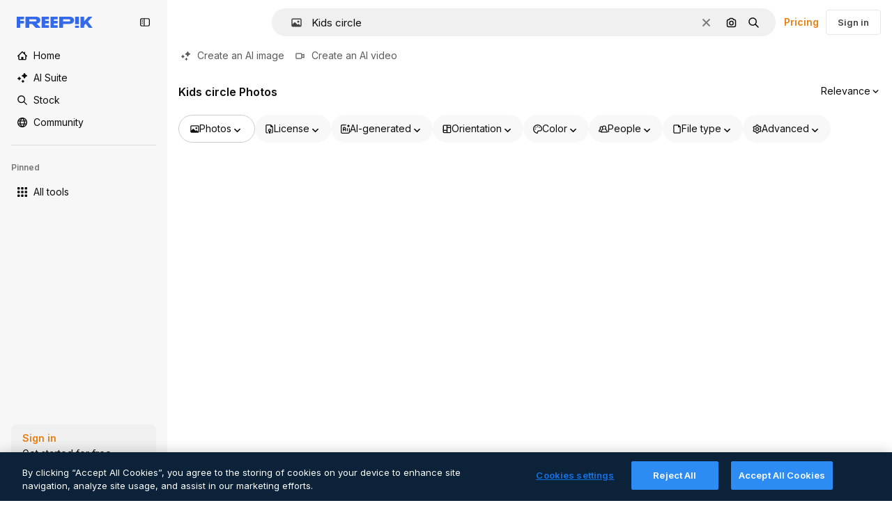

--- FILE ---
content_type: text/javascript
request_url: https://static.cdnpk.net/_next/static/chunks/8529-23428e579bc1b89e.js
body_size: 7326
content:
!function(){try{var e="undefined"!=typeof window?window:"undefined"!=typeof global?global:"undefined"!=typeof self?self:{},t=(new e.Error).stack;t&&(e._sentryDebugIds=e._sentryDebugIds||{},e._sentryDebugIds[t]="cf878874-8839-485e-977a-5a41f5d80f78",e._sentryDebugIdIdentifier="sentry-dbid-cf878874-8839-485e-977a-5a41f5d80f78")}catch(e){}}();"use strict";(self.webpackChunk_N_E=self.webpackChunk_N_E||[]).push([[8529,3025,8846],{10226:function(e,t,n){n.d(t,{x:function(){return r.x}});var r=n(79992)},13025:function(e,t,n){n.r(t),n.d(t,{EmptyResult:function(){return g}});var r=n(97458),l=n(95109),a=n(770),u=n(27706),o=n(10893),i=n(61915),c=n(5704),s=n(47404),f=n(22688),d=n(65811),p=n(45239),m=n(87266);let g=e=>{var t,n,g;let{enableFilterLayout:h=!0}=e,{t:v}=(0,o.$G)(["search","searchBar"]),x=null!==(n=(0,c.Jn)("term"))&&void 0!==n?n:"",y=null!==(g=(0,c.Jn)("type"))&&void 0!==g?g:"all",b=(0,i.D)();(0,s.y)();let j=(0,r.jsx)(f.D,{title:x,total:0,isEmptyResult:!0}),w=(0,r.jsxs)("div",{className:"flex flex-col items-center justify-center gap-4 pb-52 pt-12 text-surface-foreground-2",children:[(0,r.jsx)(a.J,{as:u.Z,size:"5xl",className:"text-surface-accent-0"}),x&&(0,r.jsx)("p",{className:"text-center text-lg font-medium text-surface-foreground-1",children:(0,r.jsx)(o.cC,{i18nKey:"search:noResults",values:{term:x}})}),(0,r.jsx)("p",{className:"text-center text-base text-surface-foreground-3",children:(0,r.jsx)(o.cC,{i18nKey:"search:needATipWithoutSmartSearch",components:{clearLink:(0,r.jsx)("button",{className:"cursor-pointer font-semibold text-surface-foreground-3 hover:text-surface-foreground-0",onClick:b})}})}),(0,r.jsxs)("div",{className:"mt-10 flex w-full flex-col items-center justify-center gap-6",children:[(0,r.jsxs)("div",{className:"flex w-full items-center justify-center gap-8",children:[(0,r.jsx)("span",{className:"h-px w-full bg-surface-1"}),(0,r.jsx)("span",{className:"shrink-0 text-nowrap text-base text-surface-foreground-2",children:v("generateYourself")}),(0,r.jsx)("span",{className:"h-px w-full bg-surface-1"})]}),(0,r.jsx)("div",{className:"flex w-full max-w-screen-xl justify-center",children:(0,r.jsx)(l.Draggable,{active:!0,children:(0,r.jsx)("div",{className:"flex flex-col flex-nowrap items-center justify-center gap-4 md:flex-row 2xl:flex-wrap",children:null===(t=d.o[y])||void 0===t?void 0:t.map(e=>{let t=d.f[e];return(0,r.jsx)(m.B,{tool:t,term:x},t.titleKey)})})})})]})]});return h?(0,r.jsx)(p.f,{introContent:j,children:w}):w}},3792:function(e,t,n){n.d(t,{h:function(){return s}});var r=n(97458),l=n(16388),a=n.n(l);let u=Object.freeze({"&":"&amp;","<":"&lt;",">":"&gt;",'"':"&quot;","'":"&apos;"}),o=RegExp("[".concat(Object.keys(u).join(""),"]"),"g"),i=e=>u[e],c=(e,t)=>{switch(typeof t){case"object":if(null===t)return;return t;case"number":case"boolean":case"bigint":return t;case"string":return t.replace(o,i);default:return}},s=e=>{let{data:t}=e;return(0,r.jsx)(a(),{children:(0,r.jsx)("script",{type:"application/ld+json",dangerouslySetInnerHTML:{__html:JSON.stringify(t,c)}})})}},54256:function(e,t,n){n.d(t,{h:function(){return r.h}});var r=n(3792)},93732:function(e,t,n){n.d(t,{_:function(){return o}});var r=n(97458),l=n(58058),a=n.n(l),u=n(77300);let o=e=>{let{prevHref:t="",nextHref:n="",currentPage:l=1,pages:o=0,type:i="regular"}=e,c="icon"===i?2===l:l>1,s=l<o&&l<=24&&"icon"!==i;if(!c&&!s)return null;let{href:f,as:d}=(0,u.H)(t),{href:p,as:m}=(0,u.H)(n);return(0,r.jsxs)("div",{className:"absolute hidden",children:[c&&(0,r.jsx)(a(),{href:f,as:d,passHref:!0,prefetch:!1}),s&&(0,r.jsx)(a(),{href:p,as:m,passHref:!0,prefetch:!1})]})}},77300:function(e,t,n){n.d(t,{H:function(){return r}});let r=e=>l(e)?e:{href:e},l=e=>"object"==typeof e&&"href"in e},97230:function(e,t,n){n.d(t,{_:function(){return h}});var r=n(97458),l=n(25983),a=n(10893),u=n(52983),o=n(78510),i=n(149),c=n(64809),s=n(52526),f=n(38529),d=n(91394),p=n(51780);let m=()=>{let{pathname:e}=(0,p.useRouter)(),t=!e.includes("/search")&&!e.includes("/author"),n=(0,d.d)();return t&&!n},g=e=>{let{link:t,theme:n="border"}=e,{t:u}=(0,a.$G)("topNav"),i=(0,l.L3)(),{domain:d}=(0,l.Vx)(),p=(0,o.Jn)("term"),g=m();return(0,r.jsx)(c.tf,{name:u(t.title),href:g&&t.urlTagLandingUnlogged?"".concat(d).concat(i(t.urlTagLandingUnlogged)):(0,f.j)({pathGetter:i,url:t.url,urlParams:t.urlParams,term:p,fromElementParam:{key:s.wg.key,value:s.wg.value}}),onClick:()=>{},icon:t.icon,theme:n},t.name)},h=e=>{let{theme:t="border"}=e,n=(0,i.s)(),l=(0,u.useMemo)(()=>{let e=s.sz;return n?e.filter(e=>!e.enabledByType||0===e.enabledByType.length||e.enabledByType.includes(n)):e.filter(e=>!e.enabledByType)},[n]);return(0,r.jsx)(r.Fragment,{children:l.map(e=>(0,r.jsx)(g,{link:e,theme:t},e.name))})}},52526:function(e,t,n){n.d(t,{ar:function(){return s},sz:function(){return f},wg:function(){return c},zS:function(){return i}});var r=n(60928),l=n(77875),a=n(21623),u=n(27488),o=n(34705);let i={key:"from_element",value:"freepik_search_bar"},c={key:"from_element",value:"freepik_search"},s="/pikaso/assistant",f=[{icon:u.Z,name:"image",title:"topNav:creating.aiGeneratedImage.title",url:"/pikaso/ai-image-generator",urlTagLandingUnlogged:"/ai/image-generator",urlParams:{term:"prompt",hasSubscription:{param:"mode",value:"flux-dev"}}},{icon:o.Z,name:"video",title:"topNav:creating.aiGeneratedVideo.title",url:"/pikaso/ai-video-generator",urlTagLandingUnlogged:"/ai/video-generator",urlParams:{term:"prompt"}},{icon:l.Z,name:"icon",title:"topNav:creating.aiGeneratedIcon.title",urlTagLandingUnlogged:"/ai/icon-generator",url:"/ai/icon-generator/tool",urlParams:{term:"prompt"},enabledByType:["icon","vector","illustration"]},{icon:r.Z,name:"edit",url:"/designer/edit",title:"topNav:creating.design.title",enabledByType:["template","psd"]},{icon:a.Z,name:"mockups",title:"topNav:creating.mockups.title",url:"/pikaso/mockup",urlParams:{term:"search"},enabledByType:["mockup"]}]},38529:function(e,t,n){n.d(t,{j:function(){return r}});let r=e=>{let{pathGetter:t,url:n,urlParams:r,hasSubscription:l,term:a,fromElementParam:u}=e,o=new URLSearchParams;l&&(null==r?void 0:r.hasSubscription)&&o.set(r.hasSubscription.param,r.hasSubscription.value),a&&(null==r?void 0:r.term)&&o.set(r.term,a),(null==r?void 0:r.submit)&&o.set("submit","1"),u&&o.set(u.key,u.value);let i=o.toString();return"".concat(t(n),"?").concat(i)}},84032:function(e,t,n){n.d(t,{Z:function(){return f}});var r=n(97458);let l=e=>{let{children:t}=e;return(0,r.jsx)("ul",{className:"flex gap-2",children:t})};var a=n(23113),u=n(95109),o=n(57291),i=n(52983),c=n(52359);let s=e=>{let{children:t}=e,n=(0,a.a)("lg")?u.DraggableNavigation:u.Draggable,l=(0,c.f)(),s=(0,i.useRef)(null);return(0,i.useEffect)(()=>{s.current&&"border"===l&&(s.current.querySelectorAll('li[id^="related-tag-item"]').length||(s.current.style.display="none"))},[l]),(0,r.jsx)("div",{ref:s,className:(0,o.cx)("flex-1 overflow-hidden","border"===l&&"mt-5 py-2","plain"===l&&"px-5 pb-1"),"data-cy":"related-tags",children:(0,r.jsx)(n,{fit:!0,navigationClassName:"plain"===l?"rounded-md transition-colors hover:bg-surface-2":void 0,children:t})})},f=e=>{let{children:t}=e;return(0,r.jsx)(s,{children:(0,r.jsx)(l,{children:t})})}},64809:function(e,t,n){n.d(t,{Z6:function(){return a.Z},j:function(){return l.j},tf:function(){return r.t}});var r=n(48976),l=n(69727),a=n(84032);n(94406)},83773:function(e,t,n){n.d(t,{T:function(){return c}});var r=n(97458),l=n(10893),a=n(10226),u=n(14090),o=n(5704);let i=e=>{let{transKey:t}=e,{t:n}=(0,l.$G)(),a=(0,o.Jn)("term");return(0,r.jsx)("strong",{className:"$text-surface-foreground-0",children:n(t,{tag:a})})},c=e=>{let{transKey:t,description:n}=e,l=(0,u.W)();return(0,r.jsx)(a.x,{title:(0,r.jsx)(i,{transKey:t}),description:1==l?n:void 0})}},25907:function(e,t,n){n.d(t,{m:function(){return f}});var r=n(97458),l=n(7616),a=n(93131),u=n(93732),o=n(25983),i=n(93319);let c=e=>{let{path:t,slug:n,currentPage:r,uuid:l}=e,a=s(t,n,l);return{nextHref:a(r+1),prevHref:a(r-1),page1Href:a(1),getHrefFromPage:a}},s=(e,t,n)=>{let r=(0,o.$T)(e),l=(0,i.p)();return a=>{let u=n?"uuid=".concat(n):"",o=a>1?[a]:[],i="/fonts"===e?l.toString():void 0,c=[e,t,...o].filter(Boolean),s=[r,t,...o].filter(Boolean);return{href:{pathname:c.join("/"),hash:u,query:i},as:{pathname:s.join("/"),hash:u,query:i}}}},f=e=>{let{path:t,slug:n,lastPage:o,uuid:i,type:s}=e,f=(0,l.Dv)(a.D2),{nextHref:d,prevHref:p}=c({path:t,slug:n,currentPage:f,uuid:i});return(0,r.jsx)(u._,{nextHref:d,prevHref:p,currentPage:f,pages:o,type:s})}},5985:function(e,t,n){n.d(t,{m:function(){return r.m}});var r=n(25907)},47149:function(e,t,n){n.r(t),n.d(t,{Seo:function(){return p}});var r=n(97458),l=n(45227),a=n(25983),u=n(70727),o=n(16388),i=n.n(o),c=n(52983),s=n(12976);let f=[{rel:"preconnect",href:"https://img.freepik.com"},{rel:"preconnect",href:s.p},{rel:"preconnect",href:"https://static.cdnpk.net"},{rel:"dns-prefetch",href:"https://img.freepik.com"}],d=e=>{let{title:t,description:n,url:r,image:l,hashtags:a=[],type:u}=e;return(0,c.useMemo)(()=>{let e=null!=l?l:{url:"".concat(s.p,"/meta-tags-social/og-freepik-home-en.png?w=1200&h=675"),width:1200,height:675},o="".concat(n).concat(a.length>0?" ".concat(a.map(e=>"#".concat(e)).join(" ")):"");return[{property:"og:title",content:t},{property:"og:description",content:o},{property:"og:type",content:u},{property:"og:url",content:r},{property:"og:image",content:e.url},{property:"og:image:width",content:"".concat(e.width)},{property:"og:image:height",content:"".concat(e.height)},{property:"og:image:alt",content:t},{property:"og:site_name",content:"Freepik"},{property:"fb:admins",content:"1031507953"},{property:"twitter:card",content:"summary_large_image"},{property:"twitter:site",content:"@freepik"},{property:"twitter:creator",content:"@freepik"},{property:"twitter:title",content:t},{property:"twitter:image:src",content:e.url},{property:"twitter:url",content:r},{property:"twitter:description",content:o}]},[l,n,a,t,u,r])},p=e=>{var t;let{title:n,description:o,cdns:s,image:p,alternates:m,noIndex:g=!1,excludeCanonical:h=!1,replaceCanonical:v=[],hashtags:x,forceUrl:y,type:b="article",ogTitle:j,ogDescription:w,onlyNoIndex:k=!1}=e,_=(0,a.ZK)(),N=(0,l.to)({withParams:!1,replacePaths:!0}),D=(0,l.to)({withQuery:!1,withParams:!1,replacePaths:!0}),C=d({title:null!=j?j:n,description:null!=w?w:o,url:null!=y?y:N,image:p,hashtags:x,type:b}),L=(0,c.useMemo)(()=>v.reduce((e,t)=>{let{matcher:n,replace:r}=t;return e.replace(n,r)},D),[D,v]);return(0,r.jsxs)(i(),{children:[(0,r.jsx)("title",{children:n}),o&&(0,r.jsx)("meta",{name:"description",content:o}),C.map(e=>{let{property:t,content:n}=e;return(0,r.jsx)("meta",{property:t,content:n},t)}),f.map(e=>{let{rel:t,href:n,crossOrigin:l}=e;return(0,r.jsx)("link",{rel:t,href:n,crossOrigin:l},"".concat(t,"-").concat(n,"-").concat(l))}),null==s?void 0:s.map(e=>(0,r.jsx)("link",{rel:"dns-prefetch",href:e},e)),(0,r.jsx)("meta",{name:"p:domain_verify",content:"fdda3a988da750af54ad90466dd90119"}),(0,r.jsx)("meta",{name:"facebook-domain-verification",content:"3oh58risl8zubokve93o200pvyihj0"}),(0,r.jsx)("meta",{name:"robots",content:"max-image-preview:large"}),(0,r.jsx)("meta",{name:"lang",content:_}),k&&(0,r.jsx)("meta",{name:"robots",content:"noindex"}),!k&&(g||u.tp.includes(_))&&(0,r.jsx)("meta",{name:"robots",content:"noindex, nofollow, noarchive"}),!h&&(0,r.jsx)("link",{rel:"canonical",href:null!=y?y:L}),null==m?void 0:null===(t=m.langs)||void 0===t?void 0:t.filter(e=>!u.tp.includes(e.lang)).map(e=>{let{href:t,lang:n}=e;return(0,r.jsx)("link",{rel:"alternate",hrefLang:n,href:t},n)}),(null==m?void 0:m.default)&&(0,r.jsx)("link",{rel:"alternate",hrefLang:"x-default",href:null==m?void 0:m.default}),"en"===_&&(0,r.jsx)("link",{rel:"manifest",href:"/manifest.json"})]})}},98836:function(e,t,n){n.d(t,{n:function(){return g}});var r=n(97458),l=n(72234),a=n(58443),u=n(68147),o=n(56106),i=n(26324),c=n(25983),s=n(52983),f=n(72118),d=n(55408);let p=e=>{let{uuid:t,searchTrackingCode:n,page:r,userId:l,isUserPremium:a,userData:u,country:o,language:i,walletId:c}=e,p=(0,s.useRef)([]),m=(0,s.useRef)(null),g=(0,s.useCallback)(()=>{var e,s,g,h;let v=p.current;if(0===v.length)return;let x=new URLSearchParams({partner:"data",event_at:Date.now().toString(),batch_size:v.length.toString(),...t&&{uuid:t},ga_client_id:null!==(e=f.Z.get("_ga"))&&void 0!==e?e:"",user_id:null!==(s=null==l?void 0:l.toString())&&void 0!==s?s:"0",is_premium_user:a?"1":"0",user_type:null!==(g=null==u?void 0:u.user_type_fr)&&void 0!==g?g:"anonymous",...c&&{wallet_id:c},...o&&{country_iso_code:o},...i&&{language_iso_code:i},page:null!==(h=null==r?void 0:r.toString())&&void 0!==h?h:"1",...n&&{track:n},items:JSON.stringify(v)}),y="send&event&".concat(x.toString());(0,d.O)(y),p.current=[],m.current&&(clearTimeout(m.current),m.current=null)},[o,a,i,r,n,null==u?void 0:u.user_type_fr,l,t,c]),h=(0,s.useCallback)(()=>{m.current||(m.current=setTimeout(()=>{g()},2e3))},[g]),v=(0,s.useCallback)(e=>{p.current.push(e),p.current.length>=10?g():h()},[g,h]);return(0,s.useEffect)(()=>()=>{m.current&&clearTimeout(m.current),p.current.length>0&&g()},[g]),v};var m=n(93898);let g=e=>{let{children:t,searchTrackingCode:n,vertical:f,page:d,uuid:g}=e,h=(0,u.I)(),v=(0,o.H)(),x=(0,l.Lh)(),y=(0,a.D)(),b=(0,i.N)(),j=(0,c.ZK)(),w=(0,s.useMemo)(()=>({uuid:g,searchTrackingCode:n,page:d,userId:null!=h?h:void 0,isUserPremium:v,userData:null!=y?y:void 0,country:null!=b?b:void 0,walletId:null!=x?x:void 0}),[g,n,d,h,v,y,b,x]),k=p(w),_=(0,s.useMemo)(()=>({...w,vertical:f,language:j,addEventTrackerToQueue:k}),[w,f,j,k]);return(0,r.jsx)(m.B.Provider,{value:_,children:t})}},94304:function(e,t,n){n.d(t,{n:function(){return r.n},o:function(){return l.o}});var r=n(98836),l=n(80847)},90925:function(e,t,n){n.d(t,{i:function(){return a}});var r=n(7616),l=n(44932);let a=()=>(0,r.KO)(l.Lq)},73701:function(e,t,n){n.d(t,{Z:function(){return u}});var r=n(7616),l=n(52983),a=n(44932);let u=()=>{let e=(0,r.b9)(a.D),t=(0,r.b9)(a.Gs),n=(0,r.b9)(a.d2);return(0,l.useCallback)(()=>{n(null),e(null),t(null)},[t,e,n])}},23305:function(e,t,n){n.d(t,{a:function(){return a}});var r=n(7616),l=n(44932);let a=()=>(0,r.Dv)(l.d2)},28372:function(e,t,n){n.d(t,{b:function(){return a}});var r=n(7616),l=n(44932);let a=()=>(0,r.Dv)(l.D)},21488:function(e,t,n){n.d(t,{l:function(){return u}});var r=n(7616),l=n(44932),a=n(28372);let u=()=>{let e=(0,a.b)(),t=(0,r.Dv)(l.yr);return e?t(e):null}},25240:function(e,t,n){n.d(t,{iA:function(){return r.i},Zk:function(){return l.Z},CY:function(){return p},oL:function(){return v},aJ:function(){return x.a},Mr:function(){return d},yd:function(){return y},bA:function(){return f.b}});var r=n(90925),l=n(73701),a=n(7616),u=n(51780),o=n(52983),i=n(44932),c=n(21488);let s=()=>{let e=(0,c.l)(),t=(0,a.Dv)(i.rQ);return e?t(e):null};var f=n(28372);let d=()=>(0,a.b9)(i.D),p=e=>{let t=d(),n=h(),r=m(),l=g(),u=(0,a.b9)(i.yr),s=(0,c.l)(),f=(0,o.useCallback)(a=>{let o=r(a);if(!o)return;let{resource:i,newPosition:c}=o;return()=>{!n()&&(l(e(i,c)),t(i.id),s&&u(i.id,s))}},[r,n,e,l,t,s,u]);return{previousResource:f("previous"),nextResource:f("next")}},m=()=>{let e=(0,f.b)(),t=s();return(0,o.useCallback)(n=>{if(!t)return null;let r=t.filter(e=>"ads"!==e.name),l=r.findIndex(t=>t.id===e);if(-1===l)return null;let a=l+("previous"===n?-1:1),u=r[a];return u?{resource:u,newPosition:a}:null},[t,e])},g=()=>{let{push:e,pathname:t,query:n}=(0,u.useRouter)();return(0,o.useCallback)(r=>{e({pathname:t,query:n},r,{shallow:!0,scroll:!1})},[t,e,n])},h=()=>{let e=(0,o.useRef)(0);return(0,o.useCallback)(()=>{let t=Date.now(),n=t-e.current<1e3;return n||(e.current=t),n},[])},v=()=>{let e=(0,u.useRouter)(),t=(0,a.b9)(i.d2),[n,r]=(0,a.KO)(i.D),l=(0,a.b9)(i.rQ),c=(0,a.b9)(i.yr);return(0,o.useCallback)((a,u,o)=>{if(null===n&&null!==a){let{pathname:n,search:r,hash:l}=document.location;t({pathname:e.pathname,query:e.query,as:"".concat(n).concat(r).concat(l)})}r(a),l(o,u),c(a,o)},[n,r,l,c,t,e.pathname,e.query])};var x=n(23305);let y=()=>{let e=s(),t=(0,f.b)();if(e)return e.find(e=>e.id===t)}},44932:function(e,t,n){n.d(t,{D:function(){return l},Db:function(){return f},G4:function(){return d},Gs:function(){return a},Lq:function(){return s},d2:function(){return c},rQ:function(){return u},yr:function(){return i}});var r=n(24399);let l=(0,r.cn)(null),a=(0,r.cn)(null),u=(0,r.cn)(e=>t=>{var n;return(null!==(n=e(a))&&void 0!==n?n:{})[t]},(e,t,n,r)=>{var l;let u=null!==(l=e(a))&&void 0!==l?l:{};t(a,{...u,[n]:r})}),o=(0,r.cn)(null),i=(0,r.cn)(e=>t=>{var n;return(null!==(n=e(o))&&void 0!==n?n:{})[t]},(e,t,n,r)=>{var l;let a=null!==(l=e(o))&&void 0!==l?l:{};t(o,{...a,[n]:r})}),c=(0,r.cn)(null),s=(0,r.cn)(!1),f=(0,r.cn)(null),d=(0,r.cn)(null)},61915:function(e,t,n){n.d(t,{D:function(){return u}});var r=n(19485),l=n(85578),a=n(69611);let u=()=>{let e=(0,a.m)(l.zj);return()=>{e(),r.f.removeAll()}}},149:function(e,t,n){n.d(t,{s:function(){return l}});var r=n(5704);let l=()=>(0,r.Jn)("type")},51565:function(e,t,n){n.d(t,{t:function(){return m}});var r=n(97458),l=n(7616),a=n(52983),u=n(40811),o=n(99208),i=n(46730),c=n(55494);let s=function(){let e=arguments.length>0&&void 0!==arguments[0]?arguments[0]:[],t=(0,c.o)(e),n=(0,a.useRef)(t);return(0,a.useMemo)(()=>((0,i.A1)(n.current,t)||(n.current=t),n.current),[t])};var f=n(31861),d=n(5704);let p=(0,a.createContext)(void 0),m=e=>{let{children:t,filters:n}=e,i=s(n),c=(0,l.b9)(f.GD),m=(0,l.b9)(d.lh),g=(0,l.b9)(f.r9),h=(0,l.b9)(f.tj),v=(0,l.b9)(f.LB),x=(0,l.b9)(f.a3),y=(0,l.b9)(f.Kn),b=(0,a.useCallback)(()=>{i&&(m(i),c(o.w.lastFilterValue("term",i)||u.O.term.defaultValue),g(!1),h(o.w.lastFilterValue("type",i)),v(o.w.lastFilterValue("format",i)||u.O.format.defaultValue),x(o.w.lastFilterValue("license",i)),y(o.w.lastFilterValue("aiGenerated",i)))},[i,c,m,g,h,v,x,y]);(0,a.useEffect)(()=>{b()},[b]);let j=(0,a.useMemo)(()=>({values:i,reset:b}),[i,b]);return(0,r.jsx)(p.Provider,{value:j,children:t})}},52359:function(e,t,n){n.d(t,{f:function(){return a}});var r=n(91394),l=n(2078);let a=()=>{let e=(0,r.d)();return(0,l.T)(e)}},2078:function(e,t,n){n.d(t,{T:function(){return l}});var r=n(51780);let l=function(){let e=arguments.length>0&&void 0!==arguments[0]&&arguments[0],{pathname:t}=(0,r.useRouter)();return t.includes("search")?"border":e?"border":"plain"}},23904:function(e,t,n){n.d(t,{Le:function(){return u},_v:function(){return i}});var r=n(33074),l=n(97393);let a=["zh-HK","zh-CN","zh-TW"],u=e=>!e.includes("-")||a.includes(e)?e:e.split("-")[0],o=(e,t)=>{let n=Object.values(l._).filter(e=>{let{locale:n}=e;return!t||t.includes(n)}).map(t=>{var n;let{domain:l,routes:a,locale:o}=t,i=(0,r.L)(null!==(n=a[e])&&void 0!==n?n:e,o);return{lang:u(o),href:"https://".concat(l).concat(i)}});return{default:"".concat("https://www.freepik.com").concat(e),langs:n}},i=e=>{let{path:t,param:n,isQueryParam:r=!1}=e,l=o(t),a=r?"?":"/";return{...l,default:"".concat(l.default).concat(a).concat(n),langs:l.langs.map(e=>{let{lang:t,href:r}=e;return{lang:t,href:"".concat(r).concat(a).concat(n)}})}};n(93069),n(7858),n(57645)},60928:function(e,t,n){var r=n(97458);t.Z=e=>(0,r.jsxs)("svg",{xmlns:"http://www.w3.org/2000/svg",viewBox:"0 0 512 512",width:16,height:16,"aria-hidden":!0,...e,children:[(0,r.jsx)("path",{d:"M247 420H70c-8.3 0-15-6.7-15-15V164h392v92c0 13.8 11.2 25 25 25s25-11.2 25-25V79c0-35.8-29.2-65-65-65H70C34.2 14 5 43.2 5 79v326c0 35.8 29.2 65 65 65h177c13.8 0 25-11.2 25-25s-11.2-25-25-25M70 64h362c8.3 0 15 6.7 15 15v35H55V79c0-8.3 6.7-15 15-15"}),(0,r.jsx)("path",{d:"M488 372.9 336.4 221.3c-4.7-4.7-11-7.3-17.7-7.3H248c-13.8 0-25 11.2-25 25v70.7c0 6.6 2.6 13 7.3 17.7L381.9 479c12.3 12.3 28.6 19 46 19s33.7-6.8 46-19l14.1-14.1c12.3-12.3 19-28.6 19-46s-6.8-33.7-19-46m-35.4 56.6-14.1 14.1c-5.8 5.9-15.4 5.8-21.2 0L273 299.4V264h35.4l144.3 144.3c2.8 2.8 4.4 6.6 4.4 10.6-.1 4-1.7 7.7-4.5 10.6"})]})},45227:function(e,t,n){n.d(t,{Bw:function(){return r.B},sj:function(){return a.s},to:function(){return l.t}});var r=n(4139),l=n(55287),a=n(62030)},62030:function(e,t,n){n.d(t,{s:function(){return a}});var r=n(10893);let l=(e,t)=>{let n=e.toLocaleLowerCase();return n.startsWith("fr")||n.startsWith("sv")||n.startsWith("da")||n.startsWith("fi")||n.startsWith("no")?"".concat(t," %"):n.startsWith("tr")?"%".concat(t):"".concat(t,"%")},a=()=>{let{i18n:e}=(0,r.$G)(),t=e.language;return{onFormat:function(e){let n=arguments.length>1&&void 0!==arguments[1]&&arguments[1],r=n?Number.parseFloat(e.toFixed(2)).toString():e.toFixed(0);return t?l(t,r):"".concat(r,"%")}}}}}]);

--- FILE ---
content_type: text/javascript
request_url: https://static.cdnpk.net/_next/static/chunks/8115-458e576c40b14029.js
body_size: 19394
content:
!function(){try{var e="undefined"!=typeof window?window:"undefined"!=typeof global?global:"undefined"!=typeof self?self:{},t=(new e.Error).stack;t&&(e._sentryDebugIds=e._sentryDebugIds||{},e._sentryDebugIds[t]="c277f282-00d3-4cb4-948c-55eb364a569c",e._sentryDebugIdIdentifier="sentry-dbid-c277f282-00d3-4cb4-948c-55eb364a569c")}catch(e){}}();"use strict";(self.webpackChunk_N_E=self.webpackChunk_N_E||[]).push([[8115],{45174:function(e,t,n){n.d(t,{F:function(){return c},d:function(){return o}});var r=n(97458),a=n(52983);let i=(0,a.createContext)({tagSlug:""}),o=e=>{let{slug:t,id:n,children:o}=e,c=t?"".concat(t).concat(n?"_".concat(n):""):"",l=(0,a.useMemo)(()=>({tagSlug:c}),[c]);return(0,r.jsx)(i.Provider,{value:l,children:o})},c=()=>(0,a.useContext)(i)},77677:function(e,t,n){n.d(t,{LG:function(){return i},R7:function(){return c},aJ:function(){return o},fH:function(){return l},qC:function(){return a}});var r=n(24399);let a=(0,r.cn)(null),i=(0,r.cn)(null),o=(0,r.cn)([]),c=(0,r.cn)([]),l=(0,r.cn)([])},49799:function(e,t,n){n.d(t,{Q:function(){return s}});var r=n(97458),a=n(86101),i=n(770),o=n(9249),c=n(57291),l=n(10893);let s=e=>{let{isSearchPage:t=!1,onClick:n,tooltipTranslationKey:s,icon:u,dataCy:d,shortcutKey:h,className:f}=e,{t:v}=(0,l.$G)("searchBar");return(0,r.jsxs)(a.u,{side:"bottom",backgroundColor:"grayEbony",hasShadow:!1,colorText:"white",zIndex:5,trigger:(0,r.jsxs)("button",{type:"button",onClick:n,className:(0,c.cx)("flex size-8 shrink-0 cursor-pointer items-center justify-center rounded-full transition-colors hover:bg-neutral-600/10",t&&"md:size-10",f),"data-cy":d,children:[(0,r.jsx)(i.J,{as:u,size:"base",className:"text-surface-foreground-0"}),(0,r.jsx)(o.T,{children:v(s)})]}),hideOnLeaveHover:!0,children:[v(s)," ",h]})}},93302:function(e,t,n){n.d(t,{f:function(){return a}});var r=n(35576);let a=e=>{let{trigger:t,term:n,isMobile:a}=e,i=n?encodeURIComponent(n):"",o="send&event&event&element=voice-search".concat(a?"-mobile":"","&action=").concat(t).concat(i?"&term=".concat(i):"","&event_at=").concat(new Date().getTime());(0,r.OA)(o)}},68115:function(e,t,n){n.d(t,{U:function(){return z}});var r=n(97458),a=n(2200),i=n(19974),o=n(57291),c=n(7616),l=n(53344),s=n.n(l),u=n(52983),d=n(72518),h=n(17295),f=n(45757),v=n(40811),g=n(32103),m=n(31861),p=n(5704),x=n(12616);let w=()=>{let e=(0,p.Jn)("term"),t=(0,p.Jn)("type"),n=(0,p.Jn)("license"),r=(0,p.Jn)("format"),a=(0,p.Jn)("img"),i=(0,p.Jn)("aiGenerated"),o=(0,c.b9)(m.GD),l=(0,c.b9)(m.tj),s=(0,c.b9)(m.a3),d=(0,c.b9)(m.LB),v=(0,c.b9)(m.Kn),w=(0,c.b9)(m.ft),[y,j]=(0,c.KO)(f.p),_=(0,c.b9)(f.Z);(0,u.useEffect)(()=>{let c=h.U.get(),u=r!==g.FILTERS_VALUES.format.author;e&&u&&o((0,x.n)(e)),l(t),s(n),d(b(r)),v(i),w(a),"1"===a&&c&&c.imageFile.imageBase64!==(null==y?void 0:y.imageBase64)&&(j(c.imageFile),_(c.searchType))},[e,t,n,r,i,a,o,l,s,d,v,w,j,_,y])},b=e=>e&&e!==v.O.format.values.author?e:g.FILTERS_VALUES.format.search;var y=n(77677),j=n(77211),_=n(40294),k=n(14698);let S=(0,o.j)("relative mx-auto flex min-h-[42px] flex-auto items-center rounded-[24px] border transition-all dark:border-0",{variants:{heroMode:{true:"border-white bg-surface-0",false:"border-neutral-75"},searchByImageMode:{true:"justify-between"},isSearchPopoverOpen:{true:"rounded-b-none border-transparent bg-surface-0 shadow-sm sm:dark:bg-surface-1",false:"bg-surface-2 hover:border-neutral-700"},isAISearchFormat:{true:"bg-transparent hover:border-transparent",false:""}},defaultVariants:{heroMode:!1}}),M=e=>{let{heroMode:t,searchByImagePill:n,children:a,hideInputUntilLgScreen:i}=e,l=(0,_.tm)(),{isSearchMobileEnabled:s}=(0,d.d)(),h=(0,k.g)(),f=(0,j.x)(),v=(0,c.Dv)(p.a9),g=(0,c.Dv)(m.tj),x=(0,u.useCallback)(e=>{e.preventDefault(),h({isSearchByImage:l,clearType:"font"===g}),f()},[f,l,h,g]);return(0,r.jsx)("form",{className:(0,o.cx)("relative flex w-full flex-auto items-stretch",i&&"hidden lg:flex"),onSubmit:x,action:"/search",children:(0,r.jsx)("div",{className:S({heroMode:t,searchByImageMode:!!n,isSearchPopoverOpen:v&&!s}),children:a})})};var C=n(53521),D=n(80312),I=n(770),E=n(9249),T=n(74447),A=n(10893);let B=e=>{let{forceMode:t}=e,{t:n}=(0,A.$G)("common"),[a,i]=(0,c.KO)(p.$j),{setIsMobileSearchBarOpen:o,isSearchMobileEnabled:l}=(0,d.d)({forceMode:t});return(0,r.jsxs)("button",{className:"relative top-px flex size-8 items-center justify-center",onClick:()=>{a||i(!0),l&&o(!0)},children:[(0,r.jsx)(I.J,{as:T.Z,size:"sm",color:"white",className:"$text-surface-foreground-0"}),(0,r.jsx)(E.T,{children:n("search")})]})},N=s()(()=>n.e(1747).then(n.bind(n,11747)).then(e=>e.SearchFormLayoutMobile),{loadableGenerated:{webpack:()=>[11747]},ssr:!1}),z=e=>{let{enableShortcut:t=!0,hasSearchByImage:n=!1,showAssetTypesInAutocomplete:l=!1,forceMode:s,className:h,hideInputUntilLgScreen:f}=e,v=(0,a.n)(),g=(0,c.Dv)(y.qC),x=(0,c.Dv)(y.LG),[b,j]=(0,c.KO)(p.a9);w();let _=(0,c.Dv)(m.tj),{isSearchMobileEnabled:k}=(0,d.d)({forceMode:s}),S=(0,r.jsx)(N,{forceMode:s,enableShortcut:t,hasSearchByImage:n,type:_,showAssetTypesInAutocomplete:!0}),I=(0,r.jsxs)(r.Fragment,{children:[(0,r.jsx)(M,{heroMode:!0,hideInputUntilLgScreen:f,children:(0,r.jsx)(D.A,{showAssetTypesInAutoComplete:!0,enableShortcut:t,hasSearchByImage:n,type:_})},"layout"),(0,r.jsx)("div",{className:(0,o.cx)(f?"flex w-full justify-end lg:hidden":"hidden"),children:(0,r.jsx)(B,{forceMode:s})})]}),[E,T]=(0,u.useState)(!1),A=e=>{var t,n;let r=!(null==g?void 0:null===(t=g.current)||void 0===t?void 0:t.contains(e)),a=!(null==x?void 0:null===(n=x.current)||void 0===n?void 0:n.contains(e));r&&a&&j(!1)};return((0,u.useEffect)(()=>{if(!k){if(b){T(!1);let e=setTimeout(()=>{T(!0)},10);return()=>clearTimeout(e)}T(!1)}},[k,b]),k)?(0,r.jsxs)(r.Fragment,{children:[S,I]}):(0,r.jsxs)(i.fC,{open:b,children:[(0,r.jsx)(i.ee,{asChild:!0,children:(0,r.jsx)("div",{className:(0,o.cx)("h-fit w-full transition-all duration-300 ease-in-out",h),children:I})}),(0,r.jsx)(i.h_,{container:v.current,children:(0,r.jsx)(i.VY,{align:"start",avoidCollisions:!1,side:"bottom",sideOffset:-2,className:(0,o.cx)("transition-all duration-200 ease-in-out",E?"opacity-100":"opacity-0",s),onOpenAutoFocus:e=>{e.preventDefault()},onInteractOutside:e=>{A(e.target)},onEscapeKeyDown:()=>j(!1),children:(0,r.jsx)("div",{className:(0,o.cx)("flex w-[var(--radix-popper-anchor-width)] flex-col bg-surface-0 sm:shadow-[0px_7px_3px_0px_rgba(18,18,18,0.02),0px_4px_2px_0px_rgba(18,18,18,0.02),0px_2px_2px_0px_rgba(18,18,18,0.04),0px_0px_1px_0px_rgba(18,18,18,0.08)]","sm:border-t sm:border-t-neutral-75 dark:sm:border-t-neutral-850",f?"lg:rounded-b-[24px] lg:dark:bg-surface-1":"sm:rounded-b-[24px] sm:dark:bg-surface-1"),children:(0,r.jsx)(C.C,{showAssetTypes:l})})})})]})}},53521:function(e,t,n){n.d(t,{C:function(){return u}});var r=n(97458),a=n(7616),i=n(53344),o=n.n(i),c=n(5704);let l=o()(()=>Promise.all([n.e(2187),n.e(6473),n.e(7235),n.e(2624)]).then(n.bind(n,32624)).then(e=>e.SearchImageForm),{loadableGenerated:{webpack:()=>[32624]},ssr:!1}),s=o()(()=>Promise.all([n.e(6329),n.e(6473),n.e(3986)]).then(n.bind(n,13986)).then(e=>e.AutoComplete),{loadableGenerated:{webpack:()=>[13986]},ssr:!1}),u=e=>{let{showAssetTypes:t=!1}=e,n=(0,a.Dv)(c.oG),i=(0,a.Dv)(c.$j);return n?(0,r.jsx)(l,{}):i?(0,r.jsx)(s,{showAssetTypes:t}):null}},80312:function(e,t,n){n.d(t,{A:function(){return eg}});var r=n(97458),a=n(7616),i=n(770),o=e=>(0,r.jsx)("svg",{xmlns:"http://www.w3.org/2000/svg",width:16,height:16,viewBox:"0 0 14 14","aria-hidden":!0,...e,children:(0,r.jsx)("path",{d:"M10.445 2.324h-.15l-.6-.871A1.78 1.78 0 0 0 8.23.682H5.77c-.585 0-1.132.288-1.464.77l-.6.871h-.151A2.874 2.874 0 0 0 .684 5.195v5.25a2.874 2.874 0 0 0 2.87 2.871h6.891a2.874 2.874 0 0 0 2.871-2.87v-5.25a2.874 2.874 0 0 0-2.87-2.872m1.504 8.121c0 .83-.674 1.504-1.504 1.504h-6.89c-.83 0-1.504-.674-1.504-1.504v-5.25c0-.829.674-1.504 1.504-1.504h.51c.224 0 .435-.11.562-.295l.805-1.168a.41.41 0 0 1 .338-.177h2.46a.41.41 0 0 1 .338.177l.805 1.168a.68.68 0 0 0 .563.296h.51c.829 0 1.503.674 1.503 1.504zM7.027 4.457a3.15 3.15 0 0 0-3.144 3.145 3.15 3.15 0 0 0 3.144 3.144 3.15 3.15 0 0 0 3.145-3.144 3.15 3.15 0 0 0-3.145-3.145m0 4.922A1.78 1.78 0 0 1 5.25 7.602c0-.98.797-1.778 1.777-1.778s1.778.798 1.778 1.778a1.78 1.78 0 0 1-1.778 1.777"})}),c=n(10893),l=n(86101),s=n(9249),u=e=>(0,r.jsx)("svg",{xmlns:"http://www.w3.org/2000/svg",width:16,height:16,viewBox:"0 0 24 24","aria-hidden":!0,...e,children:(0,r.jsx)("path",{fillRule:"evenodd",d:"m14.48 12 6.982-6.982a1.754 1.754 0 0 0-2.48-2.48L12 9.517l-6.982-6.98a1.754 1.754 0 0 0-2.48 2.48L9.517 12l-6.98 6.982a1.754 1.754 0 1 0 2.48 2.48L12 14.482l6.981 6.98a1.754 1.754 0 0 0 2.481-2.48z",clipRule:"evenodd"})}),d=n(18570);let h=e=>{let{children:t,text:n}=e;return(0,r.jsx)(l.u,{side:"bottom",backgroundColor:"grayEbony",hasShadow:!1,colorText:"white",zIndex:5,trigger:t,hideOnLeaveHover:!0,children:n})},f=e=>{let{onClick:t,tooltipText:n}=e,{stopIfActive:a}=(0,d.Z)(),o=(0,r.jsxs)("button",{type:"button",className:"relative mr-1 flex h-8 min-w-8 items-center justify-center rounded-full bg-transparent text-surface-foreground-4 hover:bg-neutral-600/10",onClick:()=>{a(),t()},children:[(0,r.jsx)(s.T,{children:n}),(0,r.jsx)(i.J,{as:u,size:"sm",className:"block"})]});return(0,r.jsx)(h,{text:n,children:o})};var v=n(72518),g=n(5704);let m=()=>{let{t:e}=(0,c.$G)("searchBar"),{setIsMobileSearchBarOpen:t}=(0,v.d)(),n=(0,a.b9)(g.oG);return(0,r.jsxs)("div",{className:"mr-4 flex h-10 w-full items-center justify-between pl-2",children:[(0,r.jsxs)("div",{className:"flex items-center gap-1 text-xs font-semibold text-surface-foreground-2",children:[(0,r.jsx)(i.J,{as:o,className:"w-10"}),(0,r.jsx)("span",{children:e("searchByImagePopoverTitle")})]}),(0,r.jsx)(f,{onClick:()=>{t(!1),n(!1)},tooltipText:e("close")})]})};var p=n(76747),x=n(89507),w=n(57291),b=n(34529),y=n(53344),j=n.n(y),_=n(52983),k=n(49799);let S=e=>{let{isSearchPage:t=!1,tooltipTranslationKey:n="searchByImage",onClick:a}=e;return(0,r.jsx)(k.Q,{isSearchPage:t,onClick:a,icon:o,tooltipTranslationKey:n,dataCy:"search-by-image"})},M=e=>{let{isSearchPage:t=!1,tooltipTranslationKey:n}=e,i=(0,a.b9)(g.oG),{setIsMobileSearchBarOpen:o,isSearchMobileEnabled:c}=(0,v.d)(),l=e=>{c&&e&&o(!0),i(e)};return(0,r.jsx)(S,{onClick:()=>l(!0),isSearchPage:t,tooltipTranslationKey:n})};var C=n(14657),D=n(96065),I=n(40197);let E=e=>{let{onClearSearch:t,text:n}=e;return(0,r.jsxs)(C.gg,{as:"button",color:"white",size:"xs",onClick:t,className:(0,I.m6)("flex size-6 items-center justify-center rounded-full p-1"),children:[(0,r.jsx)(s.T,{children:n}),(0,r.jsx)(i.J,{as:D.Z,size:"base",className:"text-surface-foreground-2"})]})};var T=n(98821),A=n.n(T);let B={searchByImage:{width:40,height:32},author:{width:24,height:24},showAssistantSwitch:{width:36,height:24}},N=(0,w.j)("bg-white object-cover",{variants:{type:{searchByImage:"rounded-l-full",author:"rounded-full",showAssistantSwitch:"rounded-l-full"}}}),z=e=>{let{src:t,alt:n,type:a}=e;return(0,r.jsx)(A(),{className:N({type:a}),src:t,alt:n,width:B[a].width,height:B[a].height})},L=e=>{let{onClearSearch:t,text:n,imageSrc:a,imageAlt:i,type:o}=e;return(0,r.jsx)("div",{className:"flex h-8 items-center px-2",children:(0,r.jsxs)("div",{className:"flex items-center gap-2 overflow-hidden rounded-full border border-surface-border-alpha-0 bg-surface-0 pr-2 dark:border-surface-border-alpha-2",children:[(0,r.jsx)(z,{src:a,alt:i,type:o}),n&&(0,r.jsx)("span",{className:"ml-2 hidden text-nowrap text-base text-surface-foreground-1 sm:block",children:n}),(0,r.jsx)(E,{onClearSearch:t,text:n})]})})};var O=n(44031),Z=n(25144);let H=()=>{let{imageFile:e}=(0,Z.n)(),t=(0,O.h)();return e?(0,r.jsx)(L,{imageSrc:"data:".concat(e.imageType,";base64,").concat(e.imageBase64),imageAlt:"Preview",onClearSearch:t,type:"searchByImage"}):null};var R=n(77211),V=n(31861),J=n(45757),G=n(10014);let P=()=>{let e=(0,G.t)(),t=(0,a.Dv)(J.p);return!!(e&&t)};var U=n(77677),$=n(66570),F=n(23113),K=n(74447),q=n(93302);let W=(0,w.j)("size-8 min-w-8 items-center justify-center gap-2 whitespace-nowrap rounded-full text-surface-foreground-0 text-white transition-all hover:bg-neutral-600/10",{variants:{isSearchingByImage:{true:"flex sm:hidden",false:""},isMobileSearchBar:{true:"flex",false:"hidden sm:flex"}},defaultVariants:{isMobileSearchBar:!1,isSearchingByImage:!1}}),Y=e=>{let{button:t,text:n}=e;return(0,r.jsx)(l.u,{side:"bottom",backgroundColor:"grayEbony",hasShadow:!1,colorText:"white",zIndex:5,trigger:t,hideOnLeaveHover:!0,children:n})},Q=(0,_.memo)(e=>{let{isMobileSearchBar:t=!1}=e,{t:n}=(0,c.$G)("common"),{stopIfActive:o}=(0,d.Z)(),l=(0,a.Dv)(V.rN),u=(0,a.Dv)(V.GD),h=(0,F.a)("xsMax"),f=n("search"),v=(0,r.jsxs)("button",{type:"submit",className:W({isMobileSearchBar:t}),onClick:()=>{l&&(0,q.f)({trigger:"submit",term:u,isMobile:h}),o()},children:[(0,r.jsx)(i.J,{as:K.Z,size:"base",className:"text-surface-foreground-0"}),(0,r.jsx)(s.T,{children:f})]});return(0,r.jsx)(Y,{button:v,text:f})});var X=n(19542),ee=n(78510),et=n(36442),en=n(79865),er=n(31737),ea=n(7216);let ei=e=>{let{termValue:t}=e;return(0,r.jsxs)("div",{className:"pointer-events-none absolute top-0 flex size-full items-center",children:[t&&(0,r.jsx)("span",{className:"invisible",style:{font:"inherit",position:"relative",left:0,maxWidth:"100%",display:"inline",height:"100%",overflow:"hidden",textOverflow:"ellipsis",whiteSpace:"nowrap",top:0},children:t}),t?(0,r.jsxs)("div",{className:"relative top-[-20px] flex size-6 shrink-0 items-center justify-center rounded-full bg-primary-0",children:[(0,r.jsx)(i.J,{as:er.Z,size:"xs",className:"animate-pulse",color:"white"}),(0,r.jsx)("div",{className:"absolute top-7 h-[10px] w-px bg-primary-0"})]}):(0,r.jsxs)("div",{className:"relative top-[-20px] flex size-6 items-center justify-center rounded-full bg-primary-0",children:[(0,r.jsx)(i.J,{as:ea.Z,size:"xs",className:"absolute",color:"white"}),(0,r.jsx)("div",{className:"absolute top-7 h-[10px] w-px bg-primary-0"})]})]})},eo=e=>"@".concat(e," "),ec=e=>{let{searchType:t,videoType:n}=e;if(!t)return"";if("video"===t){if(n===ee.FILTERS_VALUES.videoType.template)return"videoTemplates";if(n===ee.FILTERS_VALUES.videoType.motionGraphics)return"motionGraphics"}let r={ai:t,images:t,"3d":"3DModels"};return t in r?r[t]:"".concat(t,"s").toLowerCase()},el=e=>{let{enableShortcut:t=!0}=e,{t:n}=(0,c.$G)(["common","searchBar"]),i=(0,_.useRef)(null),[o,l]=(0,_.useState)(!1),[s,u]=(0,_.useState)("searchBar:voiceSearch.listening"),[d,h]=(0,a.KO)(V.r9),f=(0,a.b9)(U.qC),m=(0,a.Dv)(V.tj),p="font"===m?null:m,x=(0,a.Dv)(g.lh),b=(0,a.Dv)(V.u7),y=(0,ee.AC)("format",x),j=(0,ee.AC)("videoType",x),[k,S]=(0,a.KO)(g.$j),M=(0,et.a)(null!=y?y:""),[C]=(0,a.KO)(V.GD),[D,I]=(0,a.KO)(V.GD),{setIsMobileSearchBarOpen:E,isSearchMobileEnabled:T}=(0,v.d)(),A=(0,a.Dv)(X.N),B=n("searchBar:searchBarPlaceholder"),N=y===ee.FILTERS_VALUES.format.collections?n("searchBar:searchAllCollections"):B,z=M&&A&&!D&&!o?eo(A):D,L=ec({searchType:p,videoType:j});return(0,en.k)(i),(0,en.$)(i,t),(0,_.useEffect)(()=>{f(i),l(!1)},[f]),(0,_.useEffect)(()=>{!C||o||d||I(C)},[C,o,d,I]),(0,_.useEffect)(()=>{i.current&&(i.current.scrollLeft=i.current.scrollWidth)},[C]),(0,_.useEffect)(()=>{if(b){u("searchBar:voiceSearch.listening");let e=setTimeout(()=>{z||u("searchBar:voiceSearch.iDidntHearYou")},3e3);return()=>clearTimeout(e)}},[b,z]),(0,r.jsxs)(r.Fragment,{children:[b&&(0,r.jsx)("div",{className:"pointer-events-none flex h-full items-center py-2 pl-7",children:(0,r.jsx)("span",{className:"animate-pulse whitespace-nowrap pr-1 font-medium text-surface-foreground-2",children:n(s)})}),(0,r.jsxs)("div",{className:"relative flex w-full",children:[(0,r.jsx)("input",{ref:i,name:"term",className:(0,w.cx)("bg-transparent py-2 text-surface-foreground-0 !outline-none placeholder:text-neutral-600 sm:h-10",b?"w-[calc(100%-24px)]":"w-full"),type:"text",value:z,onClick:()=>{k||S(!0),T&&E(!0)},onChange:e=>{let t=e.target.value;I(t),h(!0),t.length>1&&!k&&S(!0)},onKeyDown:e=>{if(M&&""===D&&"Enter"===e.key&&I(z),"Escape"===e.key)return S(!1),h(!1);"Backspace"===e.key&&""===D&&l(!0)},placeholder:b?"":p?n("searchBar:searchFor",{type:n("common:".concat(L))}):N,autoComplete:"off",autoFocus:!0,"data-cy":"search-".concat(null!=p?p:"pageSearch"),readOnly:b}),b&&(0,r.jsx)(ei,{termValue:z})]})]})},es=j()(()=>n.e(9584).then(n.bind(n,9584)).then(e=>e.SearchByVoiceButton),{loadableGenerated:{webpack:()=>[9584]},ssr:!1}),eu=()=>{let{t:e}=(0,c.$G)("common"),t=(0,R.x)();return(0,r.jsxs)("button",{className:"$flex $h-40 $w-40 $items-center",onClick:()=>{t()},type:"button",children:[(0,r.jsx)(s.T,{children:e("goBack")}),(0,r.jsx)(i.J,{as:p.Z,size:"base",className:"$mx-10 $text-surface-foreground-0"})]})},ed=e=>{let{type:t}=e,n=(0,_.useRef)(null),o=(0,a.b9)(U.LG),[c,l]=(0,a.KO)(g.$j),s=t?$.b[t]:x.Z,u=(0,a.Dv)(V.u7);return(0,_.useEffect)(()=>{o(n)},[o]),(0,r.jsx)("div",{ref:n,className:(0,w.cx)("cursor-pointer items-center pl-7 pr-3",c&&!u?"hidden sm:flex":"flex",!c&&"flex",u&&"hidden"),onClick:()=>{c||l(!0)},role:"button","aria-label":"Open autocomplete",children:(0,r.jsx)(i.J,{as:s,size:"base",className:"text-surface-foreground-2"})})},eh=e=>{let{enableShortcut:t}=e,{t:n}=(0,c.$G)("common"),i=(0,a.Dv)(V.GD),o=(0,b.oC)(V.GD);return(0,r.jsxs)(r.Fragment,{children:[(0,r.jsx)(el,{enableShortcut:t}),i&&(0,r.jsx)(f,{onClick:()=>{o()},tooltipText:n("clear")})]})},ef=e=>{let{type:t,showAssistantSwitch:n=!1}=e;return P()?(0,r.jsx)(H,{}):n?null:(0,r.jsx)(ed,{type:t})},ev=e=>{let{showAssetTypesInAutoComplete:t=!1,enableShortcut:n,hasSearchByImage:i,type:o,isMobileSearchBar:c=!1}=e,l=!c,s=(0,a.Dv)(V.u7),u=l||!c&&i;return(0,r.jsxs)(r.Fragment,{children:[c&&(0,r.jsx)(eu,{}),(0,r.jsx)(ef,{type:o}),(0,r.jsx)(eh,{enableShortcut:n}),u&&(0,r.jsxs)("div",{className:"mr-4 flex h-full items-center gap-0.5",children:[(0,r.jsx)(es,{}),!c&&i&&!s&&(0,r.jsx)(M,{isSearchPage:!t}),l&&(0,r.jsx)(Q,{isMobileSearchBar:c})]})]})},eg=e=>{let{showAssetTypesInAutoComplete:t=!1,enableShortcut:n=!0,hasSearchByImage:i=!1,type:o,isMobileSearchBar:c=!1}=e;return(0,a.Dv)(g.oG)?(0,r.jsx)(m,{}):(0,r.jsx)(ev,{showAssetTypesInAutoComplete:t,enableShortcut:n,hasSearchByImage:i,isMobileSearchBar:c,type:"font"!==o?o:null})}},66570:function(e,t,n){n.d(t,{b:function(){return v}});var r=n(919),a=n(24985),i=n(57286),o=n(38002),c=n(77875),l=n(21623),s=n(51363),u=n(54517),d=n(91776),h=n(73782),f=n(34705);let v={vector:h.Z,photo:s.Z,ai:a.Z,video:f.Z,psd:u.Z,icon:c.Z,images:s.Z,template:d.Z,mockup:l.Z,illustration:i.Z,"3d":r.Z,font:o.Z}},79865:function(e,t,n){n.d(t,{k:function(){return i},$:function(){return o}});var r=n(23113),a=n(52983);let i=function(e){let t=!(arguments.length>1)||void 0===arguments[1]||arguments[1],n=(0,r.a)("lg");(0,a.useEffect)(()=>{if(!t)return;let r=e.current;r&&n&&(r.focus(),r.selectionStart=r.selectionEnd=r.value.length)},[n,e,t])},o=function(e){let t=!(arguments.length>1)||void 0===arguments[1]||arguments[1];(0,a.useEffect)(()=>{if(!t)return;let n=t=>{e.current&&(t.ctrlKey||t.metaKey)&&"k"===t.key&&(t.preventDefault(),e.current.focus())};return document.addEventListener("keydown",n),()=>{document.removeEventListener("keydown",n)}},[e,t])}},14698:function(e,t,n){n.d(t,{g:function(){return g}});var r=n(7616),a=n(52983),i=n(18570),o=n(78510),c=n(47553),l=n(66780),s=n(31861),u=n(5704),d=n(12616),h=n(17295),f=n(45757);let v=(e,t)=>e.reduce((e,t)=>{let[n,r]=t;return null===r?e.filter(e=>{let[t]=e;return t!==n}):e.some(e=>{let[t,a]=e;return t===n&&a===r})?e:e.filter(e=>{let[t]=e;return t!==n}).concat([[n,r]])},t),g=()=>{let e=(0,l.K)(),{stopIfActive:t}=(0,i.Z)(),[n,g]=(0,r.KO)(s.GD),m=(0,r.b9)(s.r9),[p,x]=(0,r.KO)(s.tj),w=(0,r.Dv)(s.LB),b=(0,r.Dv)(s.Kn),[y]=(0,r.KO)(s.a3),j=(0,r.Dv)(u.lh),[_,k]=(0,r.KO)(f.p),S=(0,r.b9)(f.Z),[M,C]=(0,r.KO)(s.rN);return(0,a.useCallback)(r=>{let{customTerm:a,customType:i,isSearchByImage:l,clearType:s,isVoiceSearch:u,discoverSimilarResourceId:f}=null!=r?r:{},D=h.U.get(),I=(0,d.n)(a),E=(0,d.n)(n);m(!1),(null!=u?u:M)&&(C(!1),t()),a&&g(I),(null!=s?s:i)&&x(null!=i?i:null);let T=I||E;if(l&&D&&_&&D.imageFile.imageBase64!==_.imageBase64){let{imageFile:e,searchType:t}=D;k(e),S(t)}let A=v([["format",w],["type",s?null:null!=i?i:p],["license",y],["aiGenerated",b],["term",T],["author",null],["img",l?"1":null]],j);e((0,o.oq)(A,j),f),c.C.add(T)},[n,m,M,p,_,w,y,b,j,e,C,t,g,x,k,S])}},18570:function(e,t,n){n.d(t,{Z:function(){return i}});var r=n(7616),a=n(31861);let i=()=>{let e=(0,r.Dv)(a.Xd);return{stopIfActive:()=>{e&&e()}}}},30068:function(e,t,n){n.d(t,{T:function(){return a}});let r={vector:"vector",photo:"photo",video:"video",psd:"psd",standard:"icons_standard",sticker:"icons_sticker",animated:"icons_animated",uicon:"icons_uicon",mockup:"mockups"},a=e=>e&&r[e]||"na"},9036:function(e,t,n){n.d(t,{TJ:function(){return r.T},Fl:function(){return o},fD:function(){return c},TH:function(){return l.T},RP:function(){return s.R},gi:function(){return u.g},nF:function(){return d.n}});var r=n(30068),a=n(45451),i=n(52983);let o=e=>(0,i.useCallback)(function(){let t=arguments.length>0&&void 0!==arguments[0]?arguments[0]:"click";(0,a.sendGTMEvent)({event:"ga4event",interaction_type:t,campaign_name:"no_campaign",...e})},[e]),c=e=>(0,i.useCallback)(function(){let t=arguments.length>0&&void 0!==arguments[0]?arguments[0]:"click",n=arguments.length>1&&void 0!==arguments[1]?arguments[1]:"";(0,a.sendGTMEvent)({event:"ga4event",interaction_type:t,...n&&{link_url:n},...e})},[e]);var l=n(53058),s=n(76441),u=n(35852),d=n(84758)},53058:function(e,t,n){n.d(t,{T:function(){return i}});var r=n(45451),a=n(52983);let i=e=>(0,a.useCallback)(t=>{(0,r.sendGTMEvent)({event:"ga4event",event_name:"file_download",...e.category&&{category:e.category},location:e.location||"resource_detail",...e,...(null==t?void 0:t.fileExtension)&&{file_extension:t.fileExtension.trim()},...e.file_extension&&!(null==t?void 0:t.fileExtension)&&{file_extension:e.file_extension.replace("\r","").replace(" ","")},...(null==t?void 0:t.externalUrl)&&{url_link:t.externalUrl},...(null==t?void 0:t.setting)&&{setting:null==t?void 0:t.setting}})},[e])},76441:function(e,t,n){n.d(t,{R:function(){return m}});var r=n(58443),a=n(2606),i=n(96986),o=n(26324),c=n(62866),l=n(25983),s=n(45451),u=n(12297),d=n(51780),h=n(52983);let f="navigation/history",v=(()=>{let e=0,t=new Set,n=e=>{t.forEach(t=>t(e))};return{add:()=>{let t=e+1;sessionStorage.setItem(f,t.toString()),e=t,n(t)},get:()=>(e||(e=parseInt(sessionStorage.getItem(f)||"0",10)),e),subscribe:e=>(t.add(e),()=>{t.delete(e)})}})(),g=e=>{let t=(0,l.ZK)(),n=(0,a.A)(),c=(0,r.D)(),s=(0,o.N)(),u=(0,i.P)(),d=(0,h.useMemo)(()=>{var e;return null!=u?u:n?{userId:null==c?void 0:c.id,userType:null!==(e=null==c?void 0:c.user_type_fr)&&void 0!==e?e:"anonymous"}:null},[u,n,c]);return(0,h.useMemo)(()=>d&&s?{event:"ga4event",event_name:"page_view",content_type:"video",page_code:"200-ok",country:s,page_lang:t,user_id:d.userId,user_type:d.userType,...e}:null,[s,t,e,d])},m=(e,t)=>{let n=(0,h.useRef)(null),r=g(e),{asPath:a}=(0,d.useRouter)();(0,h.useEffect)(()=>{if(!r)return;let e={...r,page_location:window.location.href},i={...e,asPath:a,page_location:(0,c.f)(e.page_location)};t&&!t(i)||(0,u.vZ)(i,n.current)||(n.current=i,(0,s.sendGTMEvent)(e),v.add())},[a,r,t])}},35852:function(e,t,n){n.d(t,{g:function(){return i}});var r=n(45451),a=n(52983);let i=()=>(0,a.useCallback)((e,t)=>{(0,r.sendGTMEvent)({event:"ga4event",event_name:"search_by_image".concat(e?"_".concat(e):""),search_logic_applied:"search_by_image",...t})},[])},84758:function(e,t,n){n.d(t,{n:function(){return h}});var r=n(58443),a=n(2606),i=n(45451),o=n(12297),c=n(52983),l=n(5704),s=n(10014),u=n(25144),d=n(30068);let h=function(){let e=arguments.length>0&&void 0!==arguments[0]&&arguments[0],t=(0,a.A)(),n=(0,r.D)(),h=(0,l.Jn)("type"),f=(0,l.Jn)("iconType"),v=(0,c.useRef)(),g=(0,l.Jn)("format"),m=(0,s.t)(),{type:p}=(0,u.n)(),x="upload"===p?"search_by_image":"search_by_image_thumbnail";return(0,c.useCallback)(r=>{if(!t||(0,o.vZ)(r,v.current)||e&&!r.filters)return;v.current=r;let{term:a,total:c,page:l}=r,s="icon"===h?f:h;(0,i.sendGTMEvent)({event:"ga4event",event_name:"view_search_results",content_group:"search",content_group2:(0,d.T)(s),search_term:a,search_total_results:c,page_location:window.location.href,q_page:l,q_format:m?x:g,q_type:h,user_id:(null==n?void 0:n.id)||void 0,search_logic_applied:m?"search_by_image":"search"})},[t,null==n?void 0:n.id,g,m,x,h,f,e])}},19542:function(e,t,n){n.d(t,{M:function(){return o},N:function(){return c}});var r=n(24399),a=n(73139),i=n(5704);let o=(0,a.xu)(e=>(0,a.n7)((0,r.cn)(async t=>{let n=t((0,i.t6)("author"));if(!n)return null;let r=await fetch("/api/author?id=".concat(n,"&locale=").concat(e));if(!r.ok)throw Error("Invalid response");return await r.json()}))),c=(0,r.cn)(null)},74258:function(e,t,n){n.d(t,{D:function(){return a},S:function(){return r}});let r={dark:"invert(1) hue-rotate(180deg) contrast(1.2) brightness(0.9)",light:"none"},a=["fontType","license"]},93809:function(e,t,n){n.d(t,{k:function(){return c}});var r=n(92699),a=n(52983),i=n(45174),o=n(74258);let c=()=>{let e=(0,r.L)(),{tagSlug:t}=(0,i.F)();return(0,a.useCallback)((n,r)=>{let a=null!=r?r:"".concat(e("/fonts"),"/").concat(t),i=n.filter(e=>{let[t]=e;return o.D.includes(t)}),c=new URLSearchParams;return i.forEach(e=>{let[t,n]=e;c.set(t,n)}),c.size>0?"".concat(a,"?").concat(c.toString()):a},[e,t])}},20725:function(e,t,n){n.d(t,{Aq:function(){return r},F$:function(){return a},hW:function(){return i}});let r="search/history",a=30,i=3},47553:function(e,t,n){n.d(t,{C:function(){return o}});var r=n(20725),a=n(1850);let i=a.z.array(a.z.string()),o=(()=>{let e=e=>{try{var t;let n=localStorage.getItem(r.Aq);if(!n)return null;let a=null===(t=i.parse(JSON.parse(n)))||void 0===t?void 0:t.filter(e=>""!==e);return e?a.slice(0,e):a}catch(e){return null}};return{get:e,getByTerm:t=>{let n=e();if(!n)return[];let a=null==n?void 0:n.filter(e=>e.toLowerCase().includes(t.toLowerCase()));return a?a.slice(0,r.hW):[]},add:t=>{if(!t)return;let n=e(),a=[];n&&(a=n.filter(e=>e!==t)),a.unshift(t),a.length>r.F$&&a.pop(),localStorage.setItem(r.Aq,JSON.stringify(a))},remove:t=>{let n=e();if(!n)return;let a=n.filter(e=>e!==t);a.length!==n.length&&localStorage.setItem(r.Aq,JSON.stringify(a))},removeAll:()=>localStorage.removeItem(r.Aq)}})()},66780:function(e,t,n){n.d(t,{K:function(){return c}});var r=n(51780),a=n(52983),i=n(93809),o=n(55984);let c=()=>{let{push:e}=(0,r.useRouter)(),t=(0,i.k)();return(0,a.useCallback)((n,r)=>{var a;let i=null===(a=n.find(e=>{let[t]=e;return"type"===t}))||void 0===a?void 0:a[1],c="";c="font"===i?t(n):"/search?".concat((0,o.E)(n)),r&&(c="".concat(c,"&item_id=").concat(r)),e(c)},[t,e])}},81612:function(e,t,n){n.d(t,{N:function(){return a}});var r=n(52983);let a=(e,t)=>(0,r.useCallback)(n=>e?{positionRelative:n%e,page:Math.floor(n/e)+(null!=t?t:1)}:{positionRelative:n,page:null!=t?t:1},[e,t])},77211:function(e,t,n){n.d(t,{x:function(){return o}});var r=n(7616),a=n(5704),i=n(72518);let o=()=>{let e=(0,r.b9)(a.$j),{setIsMobileSearchBarOpen:t}=(0,i.d)();return()=>{e(!1),t(!1)}}},72518:function(e,t,n){n.d(t,{d:function(){return o}});var r=n(23113),a=n(7616),i=n(5704);let o=function(){let{forceMode:e}=arguments.length>0&&void 0!==arguments[0]?arguments[0]:{forceMode:"light"},[t,n]=(0,a.KO)(i.tQ);return{isMobileSearchBarOpen:t,setIsMobileSearchBarOpen:n,isSearchMobileEnabled:(0,r.a)("dark"===e?"lgMax":"smMax")}}},20933:function(e,t,n){n.d(t,{E:function(){return r}});let r=e=>e.startsWith("/search")},20783:function(e,t,n){n.d(t,{DM:function(){return l},HJ:function(){return r},Ns:function(){return d},a0:function(){return s},c0:function(){return a},eD:function(){return i},ih:function(){return u},r4:function(){return o},uJ:function(){return c}});let r=["image/jpeg","image/jpg","image/png"],a=1220,i=224,o=62914560,c=.5,l=["JPG","PNG"],s="searchByImageData",u=["vector","psd","ai","icon","photo","video"],d=["img.freepik.com","cdn-icons-png.freepik.com","videocdn.cdnpk.net"]},40294:function(e,t,n){n.d(t,{oS:function(){return a},tm:function(){return i.t},nn:function(){return o.n},z6:function(){return c.z}});var r=n(52983);let a=e=>{let[t,n]=(0,r.useState)(!1);return(0,r.useMemo)(()=>({isDragging:t,onDragOver:e=>{e.preventDefault(),n(!0)},onDragLeave:e=>{e.preventDefault(),n(!1)},onDrop:t=>{if(t.preventDefault(),t.dataTransfer){var r;e("dropping",null===(r=t.dataTransfer.files)||void 0===r?void 0:r[0])}n(!1)}}),[t,e])};var i=n(10014);n(33356);var o=n(25144),c=n(12533);n(96197)},83231:function(e,t,n){n.d(t,{I:function(){return i},h:function(){return a}});var r=n(1850);let a=r.z.enum(["photo","vector","psd","ai","icon","mockup","template","video","illustration"]),i=r.z.object({imageFile:r.z.object({imageBase64:r.z.string(),imageType:r.z.string()}),itemId:r.z.number().nullable().optional(),searchType:r.z.enum(["upload","similar"])})},17295:function(e,t,n){n.d(t,{U:function(){return i}});var r=n(20783),a=n(83231);let i=(()=>{let e=()=>{try{let e=localStorage.getItem(r.a0);if(!e)return null;return a.I.parse(JSON.parse(e))}catch(e){return null}};return{get:e,set:e=>{let{imageFile:t,searchType:n,itemId:a}=e;return localStorage.setItem(r.a0,JSON.stringify({imageFile:t,searchType:n,...a?{itemId:a}:{}}))},remove:()=>localStorage.removeItem(r.a0),getItemId:()=>{let t=e();if(t)return t.itemId}}})()},45757:function(e,t,n){n.d(t,{Z:function(){return i},p:function(){return a}});var r=n(24399);let a=(0,r.cn)(void 0),i=(0,r.cn)(void 0)},10014:function(e,t,n){n.d(t,{t:function(){return a}});var r=n(5704);let a=()=>"1"===(0,r.Jn)("img")},33356:function(e,t,n){n.d(t,{q:function(){return d}});var r=n(5010),a=n(66906),i=n(10893),o=n(52983),c=n(9036),l=n(20783),s=n(17295),u=n(96197);let d=()=>{let[e,t]=(0,o.useState)(null),[n,d]=(0,o.useState)(null),h=(0,c.gi)(),{t:f}=(0,i.$G)("common"),v=(0,o.useCallback)(async e=>{let{searchType:n,file:i,itemId:o,onSuccess:c,onError:v}=e;d(null);let g=(0,u.ZM)(i);if(g){var m;h("error",{type:g.error,file_extension:null!==(m=null==i?void 0:i.type)&&void 0!==m?m:"unknown"});let e=f(g.string,"dimension"===g.error?{size:(0,a.R)(l.r4)}:{format1:l.DM[0],format2:l.DM[1]});return d(e),v&&v(e),!1}if(!i)return!1;let p=await (0,r.j)(i),x=(0,u.ku)(p);if(x){h("error",{type:"error",file_extension:i.type});let e=f(x,{dimX:l.eD,dimY:l.eD});return d(e),v&&v(e),!1}t(p.src);let w=(0,u.NS)(p),b=await (0,u.zy)(p,w),{src:y,format:j}=(0,u.Eu)(b,i.type);return!!y&&!!j&&(s.U.set({imageFile:{imageBase64:y,imageType:j},searchType:n,itemId:o}),c&&c(),!0)},[h,f]);return(0,o.useMemo)(()=>({error:n,fileSrc:e,processFile:v}),[n,v,e])}},44031:function(e,t,n){n.d(t,{h:function(){return o}});var r=n(52983),a=n(14698),i=n(17295);let o=()=>{let e=(0,a.g)();return(0,r.useCallback)(()=>{i.U.remove(),e()},[e])}},25144:function(e,t,n){n.d(t,{n:function(){return o}});var r=n(7616),a=n(52983),i=n(45757);let o=()=>{let e=(0,r.Dv)(i.Z),t=(0,r.Dv)(i.p);return(0,a.useMemo)(()=>({type:e,imageFile:t}),[e,t])}},12533:function(e,t,n){n.d(t,{z:function(){return d}});var r=n(19170),a=n(51780),i=n(52983),o=n(14698),c=n(20933),l=n(33356),s=n(96197);let u=(e,t)=>e/t>=2,d=function(e){let t=arguments.length>1&&void 0!==arguments[1]?arguments[1]:0,n=arguments.length>2&&void 0!==arguments[2]?arguments[2]:0,d=(0,o.g)(),{processFile:h}=(0,l.q)(),{openToast:f}=(0,r.x_)(),{asPath:v}=(0,a.useRouter)(),g=(0,c.E)(v);return(0,i.useCallback)(async r=>{let{origin:a,pathname:i}=new URL(e),{type:o,discoverSimilarResourceId:c}=null!=r?r:{},l=u(t,n)?"h=224":"size=626",v="".concat(a).concat(i,"?").concat(l,"&ext=jpg");(0,s.D4)(v,async e=>{e&&await h({searchType:"similar",file:e,itemId:c,onSuccess:()=>{d({isSearchByImage:!0,customType:g?void 0:o,discoverSimilarResourceId:c})},onError:e=>{f({type:"danger",message:e})}})})},[e,t,n,h,d,g,f])}},96197:function(e,t,n){n.d(t,{zy:function(){return r.z},NS:function(){return a.N},Eu:function(){return i.E},D4:function(){return c},ZM:function(){return l},ku:function(){return s}});var r=n(21026),a=n(46539),i=n(19065),o=n(20783);let c=(e,t)=>{let n=new URL(e);if(o.Ns.includes(n.hostname)){let n=new XMLHttpRequest;n.onload=function(){let r=n.response,a=e.toLowerCase().includes(".png")?"png":"jpg",i="png"===a?"image/png":"image/jpeg";t(new File([new Blob([r],{type:i})],"image.".concat(a),{type:i}))},n.open("GET",e),n.responseType="blob",n.send()}},l=function(e){let t=arguments.length>1&&void 0!==arguments[1]?arguments[1]:o.r4,n=arguments.length>2&&void 0!==arguments[2]?arguments[2]:o.HJ;return e&&n.includes(e.type)?e.size>t?{string:"tooBig",error:"dimension"}:void 0:{string:"formatUnsuported",error:"format"}},s=e=>{if(e.width<o.eD||e.height<o.eD)return"errorDimensionImage"}},21026:function(e,t,n){n.d(t,{z:function(){return r}});let r=async(e,t)=>{let r=await n.e(1981).then(n.t.bind(n,21981,23)).then(e=>e.default);return await r().resize(e,t,{unsharpAmount:80,unsharpRadius:.6,unsharpThreshold:2}),t}},46539:function(e,t,n){n.d(t,{N:function(){return a}});var r=n(20783);let a=e=>{let t=document.createElement("canvas"),n=r.eD,a=r.eD;if(e.width!==e.height){let t=Math.min(e.width,e.height)/r.eD;n=Math.round(e.width/t),a=Math.round(e.height/t),e.width>e.height?(n=Math.min(n,r.c0),a=Math.round(e.height/e.width*n)):(a=Math.min(a,r.c0),n=Math.round(e.width/e.height*a))}return t.width=n,t.height=a,t}},19065:function(e,t,n){n.d(t,{E:function(){return a}});var r=n(20783);let a=(e,t)=>({src:e.toDataURL(t,r.uJ).replace("data:".concat(t,";base64,"),""),format:t})},40409:function(e,t,n){n.d(t,{t:function(){return r}});let r=(0,n(52983).createContext)(null)},26140:function(e,t,n){n.d(t,{Q:function(){return i}});var r=n(52983),a=n(40409);let i=()=>(0,r.useContext)(a.t)},30143:function(e,t,n){n.d(t,{O5:function(){return l.O},Y4:function(){return r.Y},aZ:function(){return s.a},fb:function(){return a.f},g9:function(){return i.g},mS:function(){return o.m},ug:function(){return u.u},yV:function(){return c.y}});var r=n(15190),a=n(46615),i=n(83196),o=n(53466),c=n(47404),l=n(6715),s=n(61390),u=n(76160)},15190:function(e,t,n){n.d(t,{Y:function(){return u}});var r=n(62866),a=n(12297),i=n(7616),o=n(51780),c=n(78510),l=n(5704),s=n(8641);let u=function(){let e=arguments.length>0&&void 0!==arguments[0]&&arguments[0],t=(0,i.Dv)(l.lh),n=(0,o.useRouter)();if(e){var u;let e=(0,c.i1)(null!==(u=(0,r.f)(n.asPath).split("?")[1])&&void 0!==u?u:"");if(!(0,a.vZ)(e,t))return}return(0,s.r)(t)}},46615:function(e,t,n){n.d(t,{f:function(){return i}});var r=n(52983),a=n(62573);let i=function(e,t){let n=arguments.length>2&&void 0!==arguments[2]?arguments[2]:{},{fromView:i,position:c,fromElement:l,track:s,uuid:u,query:d}=n,h=(0,a.Q)();return(0,r.useMemo)(()=>{var n;let r=null!==(n=h(e))&&void 0!==n?n:{},a=o(r={...r,...i&&{fromView:i},...c&&{position:c},...s&&{track:s},...l&&{from_element:l},...u&&{uuid:u},...d&&{query:d}});if(0===Object.keys(a).length)return t;let f=new URLSearchParams(a);return"".concat(t,"#").concat(f.toString())},[h,e,i,c,s,l,u,d,t])},o=e=>{if(!e)return{};let t={};for(let n in e)void 0!==e[n]&&null!==e[n]&&(t[n]="".concat(e[n]));return t}},33284:function(e,t,n){n.d(t,{H:function(){return i}});var r=n(51780),a=n(52983);let i=()=>{var e,t;let{asPath:n}=(0,r.useRouter)(),[,i]=-1!=n.indexOf("#")?n.split("#"):n.split("?"),o=new URLSearchParams((null==i?void 0:i.split("?")[0])||""),c=o.get("term")||o.get("query"),l=o.get("from_view")||o.get("fromView")||"detail",s=o.get("collectionId"),u=null!==(e=o.get("position"))&&void 0!==e?e:void 0,d=null!==(t=o.get("page"))&&void 0!==t?t:void 0,h=o.get("track"),f=o.get("uuid");return(0,a.useMemo)(()=>({fromView:l,collectionId:s?parseInt(s):void 0,term:c,position:u?parseInt(u,10):void 0,page:d?parseInt(d,10):void 0,track:h,uuid:f}),[l,s,c,u,d,h,f])}},83196:function(e,t,n){n.d(t,{g:function(){return o}});var r=n(78510),a=n(5704),i=n(40294);let o=()=>{var e;let t=(0,a.Jn)("term"),n=(0,a.Jn)("sort"),o=null!==(e=(0,a.Jn)("format"))&&void 0!==e?e:"search",l=(0,i.tm)(),{type:s}=(0,i.nn)();return o===r.FILTERS_VALUES.format.author?"author":l?"image_search".concat("similar"===s?"_similar":""):"search"!==o||t?o:c(n)},c=e=>e&&"relevance"!==e?e:"popular"},53466:function(e,t,n){n.d(t,{m:function(){return h}});var r=n(72234),a=n(68147),i=n(56106),o=n(25983),c=n(52983),l=n(43077),s=n(33284),u=n(62573);let d=()=>{let e=(0,u.Q)(),t=(0,s.H)();return(0,c.useCallback)(n=>{let r=e(n);return r?{...r,fromView:"thumbnail_".concat(r.fromView),uuid:r.uuid}:{...t}},[e,t])},h=()=>{let e=(0,o.ZK)(),t=(0,a.I)(),n=(0,i.H)(),s=(0,r.Lh)(),u=d();return(0,c.useCallback)(r=>{let{resourceId:a,isResourcePremium:i,resourceType:o,downloadType:c="download",variant:d,fileType:h}=r,{fromView:f,collectionId:v,page:g,position:m,uuid:p}=u(a);l.s.send("download",{language:e,id:"".concat(a),resourcePremium:i?"1":"0",format:f||"detail",resourceType:o,...v&&{collectionId:"".concat(v)},...g&&{page:"".concat(g)},...void 0!==m&&{position:"".concat(m)},...c&&{downloadType:c},...t&&{userid:"".concat(t),userPremium:n?"1":"0"},...p&&{uuid:p},...d&&{variant:d},...h&&{fileType:h},...s&&{wallet_id:s}})},[u,e,t,n,s])}},47404:function(e,t,n){n.d(t,{y:function(){return a}});var r=n(61390);let a=()=>(0,r.a)({page:1,total:0})},6715:function(e,t,n){n.d(t,{O:function(){return l}});var r=n(52983),a=n(5704),i=n(55408),o=n(7009);let c={photo:"regular",vector:"regular",ai:"regular",psd:"psd"},l=()=>{let e=(0,a.Jn)("term")||"",t=(0,o.J)();return(0,r.useCallback)((n,r,a)=>{let o="send&event&click-".concat(r).concat(e?"&".concat(e):"","&").concat(n).concat(a?"&".concat(c[a]):"").concat(t);(0,i.O)(o)},[e,t])}},61390:function(e,t,n){n.d(t,{a:function(){return i}});var r=n(73930),a=n(76160);let i=function(e){let t=arguments.length>1&&void 0!==arguments[1]&&arguments[1],n=(0,r.c)(e,t),i=(0,a.u)(n,!0,t);return{trackerParams:n,uuidSearchTracker:i()}}},73930:function(e,t,n){n.d(t,{c:function(){return c}});var r=n(52983),a=n(5704),i=n(15190),o=n(83196);let c=function(e){var t,n;let c=arguments.length>1&&void 0!==arguments[1]&&arguments[1],{page:s,total:u,items:d=[],track:h}=e,f=null!==(t=(0,a.Jn)("term"))&&void 0!==t?t:"",v=(0,o.g)(),g=(0,i.Y)(c),m=null!==(n=(0,a.Jn)("type"))&&void 0!==n?n:"global",p=d.filter(l).map(e=>e.id);return(0,r.useMemo)(()=>({fromView:v,term:f,page:s,total:u,resourceType:m,track:h,filters:g,guessPayload:p}),[v,f,s,u,m,h,g,p])},l=e=>{var t;return"pixel"in e&&(null===(t=e.pixel)||void 0===t?void 0:t.endsWith("_gp"))}},76160:function(e,t,n){n.d(t,{u:function(){return v}});var r=n(72234),a=n(2606),i=n(68147),o=n(78621),c=n(25983),l=n(12297),s=n(52983),u=n(43077),d=n(49168),h=n(33284);let f=()=>{let e=(0,h.H)();return e.uuid?e.uuid:(0,d.L)()},v=function(e){let t=!(arguments.length>1)||void 0===arguments[1]||arguments[1],n=arguments.length>2&&void 0!==arguments[2]&&arguments[2],d=(0,c.ZK)(),h=(0,a.A)(),v=(0,i.I)(),m=(0,r.Lh)(),p=(0,s.useRef)(null),x=f(),w=(0,s.useRef)();return(0,s.useCallback)(()=>{var r;if(!h||n&&!e.filters)return;if(t&&(0,l.vZ)(p.current,e))return w.current;p.current=e,w.current=null!==(r=e.initialUUID)&&void 0!==r?r:x;let{fromView:a,term:i,page:c,total:s,resourceType:f,track:b,filters:y,guessPayload:j}=e,_=JSON.stringify(y),k=g(j);return u.s.send("search",{language:d,format:a,page:"".concat(c),searchResults:"".concat(s),vertical:f,...i&&{term:i},...v&&{userid:"".concat(v)},..._&&{filters:_},...b&&{track:b},uuid:w.current,...k&&{gp:k},...m&&{wallet_id:m}}),o.K.set(w.current),w.current},[h,n,e,t,x,d,v,m])},g=e=>{if(Array.isArray(e)&&0!==e.length)return e.join(",")}},62573:function(e,t,n){n.d(t,{Q:function(){return o}});var r=n(52983),a=n(81612),i=n(26140);let o=()=>{let e=(0,i.Q)(),t=(0,a.N)(null==e?void 0:e.itemsPerPage,null==e?void 0:e.page);return(0,r.useCallback)(n=>{if(!e)return null;let{fromView:r,collectionId:a,page:i,items:o,uuid:c}=e,l=o.findIndex(e=>{let{id:t}=e;return n===t}),{positionRelative:s}=t(l),u=(null==e?void 0:e.itemsPerPage)?Math.floor(l/e.itemsPerPage)+(null!=i?i:1):i;return{fromView:r,...a&&{collectionId:a},...u&&{page:u},...s>-1&&{position:s},...c&&{uuid:c}}},[t,e])}},7009:function(e,t,n){n.d(t,{J:function(){return a}});var r=n(72234);let a=()=>{let e=(0,r.Lh)();return e?"&wallet_id=".concat(e):""}},55408:function(e,t,n){n.d(t,{O:function(){return r}});let r=async function(e){let t=arguments.length>1&&void 0!==arguments[1]?arguments[1]:"https://www.freepik.com/_ga?";e&&(new Image().src="".concat(t).concat(e,"&r=").concat(Math.random()))}},35576:function(e,t,n){n.d(t,{O5:function(){return r.O5},OA:function(){return a.O},Y4:function(){return r.Y4},aZ:function(){return r.aZ},fb:function(){return r.fb},g9:function(){return r.g9},mS:function(){return r.mS},ug:function(){return r.ug},yV:function(){return r.yV}});var r=n(30143),a=n(55408)},43077:function(e,t,n){n.d(t,{s:function(){return a}});var r=n(72118);let a=(()=>{let e={search:"https://www.freepik.com/search.gif",download:"https://www.freepik.com/download.gif",advancedSearchModal:"https://www.freepik.com/advanced_search_modal.gif",advancedSearchSubmit:"https://www.freepik.com/advanced_search_submit.gif"},t={track:"",ga_client_id:r.Z.get("_ga")||"nn"},n=e=>{let n=new URLSearchParams({...t,...e}).toString();return"".concat(n,"&r=").concat(Math.random())},a=async e=>{new Image().src=e};return{send:(t,r)=>{a("".concat(e[t],"?").concat(n(r)))}}})()},8641:function(e,t,n){n.d(t,{r:function(){return a}});let r=["term","format","type","page"],a=e=>e.filter(e=>{let[t]=e;return!r.includes(t)}).reduce((e,t)=>{let[n,r]=t,a=e[n];return a?Array.isArray(a)?a.push(r):e[n]=[a,r]:e[n]=r,e},{})},919:function(e,t,n){var r=n(97458);t.Z=e=>(0,r.jsx)("svg",{xmlns:"http://www.w3.org/2000/svg",viewBox:"0 0 512 512",width:16,height:16,"aria-hidden":!0,...e,children:(0,r.jsx)("path",{d:"M467.8 119.3 268.5 4.3c-7.7-4.5-17.3-4.5-25 0l-199.3 115c-7.7 4.5-12.5 12.7-12.5 21.7v230c0 8.9 4.8 17.2 12.5 21.7l199.3 115c3.9 2.2 8.2 3.3 12.5 3.3s8.6-1.1 12.5-3.3l199.3-115c7.7-4.5 12.5-12.7 12.5-21.7V141c0-9-4.8-17.2-12.5-21.7M256 54.8l149.1 86.1-148.8 85.8-148.7-86.2zM81.7 183.3 231 269.8v173L81.7 356.6zM281 442.8V270.1l149.3-86v172.5z"})})},24985:function(e,t,n){var r=n(97458);t.Z=e=>(0,r.jsxs)("svg",{xmlns:"http://www.w3.org/2000/svg",viewBox:"0 0 512 512",width:16,height:16,"aria-hidden":!0,...e,children:[(0,r.jsx)("g",{clipPath:"url(#ai-filter_svg__a)",children:(0,r.jsx)("path",{d:"M346.844 354V227c0-13.81 11.185-25 24.989-25s24.989 11.19 24.989 25v127c0 13.81-11.185 25-24.989 25s-24.989-11.19-24.989-25m-107.951 1v-49h-73.967v49c0 13.81-11.185 25-24.989 25s-24.989-11.19-24.989-25V219.5c0-47.97 39.013-87 86.961-87s86.961 39.03 86.961 87V355c0 13.81-11.185 25-24.988 25-13.804 0-24.989-11.19-24.989-25m0-99v-36.5c0-20.4-16.593-37-36.984-37-20.39 0-36.983 16.6-36.983 37V256zM367.295 93.95l28.947 12.77a17.76 17.76 0 0 1 9.086 9.09l12.764 28.96c6.227 14.14 26.278 14.14 32.506 0l12.764-28.96a17.76 17.76 0 0 1 9.086-9.09l28.947-12.77c14.133-6.23 14.133-26.29 0-32.52l-28.947-12.77a17.76 17.76 0 0 1-9.086-9.09l-12.764-28.96c-6.228-14.14-26.279-14.14-32.506 0l-12.764 28.96a17.76 17.76 0 0 1-9.086 9.09l-28.947 12.77c-14.134 6.23-14.134 26.29 0 32.52M486.781 203c-13.803 0-24.988 11.19-24.988 25v199c0 19.3-15.693 35-34.985 35H84.962c-9.356 0-18.142-3.65-24.749-10.26-6.607-6.62-10.245-15.42-10.235-24.77l.34-342C50.337 65.69 66.03 50 85.301 50h196.571c13.804 0 24.989-11.19 24.989-25S295.677 0 281.873 0H85.302C38.502 0 .39 38.09.34 84.92l-.34 342c-.02 22.72 8.806 44.08 24.859 60.16s37.393 24.93 60.103 24.93h341.846c46.849 0 84.962-38.13 84.962-85v-199c0-13.81-11.185-25-24.989-25z"})}),(0,r.jsx)("defs",{children:(0,r.jsx)("clipPath",{id:"ai-filter_svg__a",children:(0,r.jsx)("path",{d:"M0 0h512v512H0z"})})})]})},57286:function(e,t,n){var r=n(97458);t.Z=e=>(0,r.jsxs)("svg",{xmlns:"http://www.w3.org/2000/svg",viewBox:"0 0 512 512",width:16,height:16,"aria-hidden":!0,...e,children:[(0,r.jsx)("path",{d:"M25 403q2.7 0 5.4-.6L263.8 351c9.2-2 16.6-9.1 18.9-18.3l29.1-115.5L486.7 42.7c9.8-9.8 9.8-25.6 0-35.4s-25.6-9.8-35.4 0L288.7 169.6 232.9 114l71.7-71.3c9.8-9.7 9.8-25.6.1-35.4s-25.6-9.8-35.4-.1l-84.7 84.2-114.3 29C61.1 122.7 54 130 52 139.2L.6 372.6c-1.8 8.3.7 17 6.7 23.1 4.8 4.7 11.1 7.3 17.7 7.3m72.5-237.9 92.4-23.4 71.4 71.2-23.4 92.7-134.8 29.7 64.5-64.5c9.8-9.8 9.8-25.6 0-35.4s-25.6-9.8-35.4 0l-64.5 64.5z"}),(0,r.jsx)("path",{d:"M437 362h-28c-13.8 0-25-11.2-25-25s11.2-25 25-25h78c13.8 0 25-11.2 25-25s-11.2-25-25-25h-78c-41.4 0-75 33.6-75 75s33.6 75 75 75h28c13.8 0 25 11.2 25 25s-11.2 25-25 25H25c-13.8 0-25 11.2-25 25s11.2 25 25 25h412c41.4 0 75-33.6 75-75s-33.6-75-75-75"})]})},77875:function(e,t,n){var r=n(97458);t.Z=e=>(0,r.jsx)("svg",{xmlns:"http://www.w3.org/2000/svg",width:16,height:16,viewBox:"0 0 24 24","aria-hidden":!0,...e,children:(0,r.jsx)("path",{d:"M21.576 10.877h-6.118a2.34 2.34 0 0 1-2.335-2.336V2.423A2.34 2.34 0 0 1 15.458.088h6.118a2.34 2.34 0 0 1 2.335 2.335v6.118a2.34 2.34 0 0 1-2.335 2.336m-6.118-8.454v6.118h6.118V2.423zM5.65 24a5.61 5.61 0 0 1-5.604-5.604A5.61 5.61 0 0 1 5.65 12.79a5.61 5.61 0 0 1 5.605 5.605A5.61 5.61 0 0 1 5.65 24m0-8.873a3.273 3.273 0 0 0-3.269 3.269 3.273 3.273 0 0 0 3.27 3.269 3.273 3.273 0 0 0 3.268-3.27 3.273 3.273 0 0 0-3.269-3.268m2.453-4.268A1.067 1.067 0 0 0 9.65 9.735l-.455-2.65 1.926-1.875a1.066 1.066 0 0 0-.591-1.82L7.87 3.005 6.68.594a1.067 1.067 0 0 0-1.914 0l-1.19 2.41-2.661.387A1.066 1.066 0 0 0 .323 5.21L2.25 7.086l-.454 2.649a1.067 1.067 0 0 0 1.548 1.124l2.38-1.25zm14.958 4.546a2.904 2.904 0 0 0-4.107 0l-.768.768-.768-.768a2.904 2.904 0 0 0-4.107 4.107l.768.768 3.393 3.393a1.01 1.01 0 0 0 1.428 0l3.393-3.393.768-.768a2.904 2.904 0 0 0 0-4.107"})})},76747:function(e,t,n){var r=n(97458);t.Z=e=>(0,r.jsx)("svg",{xmlns:"http://www.w3.org/2000/svg",viewBox:"-49 141 512 512",width:16,height:16,"aria-hidden":!0,...e,children:(0,r.jsx)("path",{d:"M438 372H36.355l72.822-72.822c9.763-9.763 9.763-25.592 0-35.355-9.763-9.764-25.593-9.762-35.355 0l-115.5 115.5a24.996 24.996 0 0 0 0 35.355l115.5 115.5c9.763 9.762 25.593 9.763 35.355 0 9.763-9.763 9.763-25.592 0-35.355L36.355 422H438c13.808 0 25-11.193 25-25s-11.192-25-25-25"})})},21623:function(e,t,n){var r=n(97458);t.Z=e=>(0,r.jsxs)("svg",{xmlns:"http://www.w3.org/2000/svg",viewBox:"0 0 512 512",width:16,height:16,"aria-hidden":!0,...e,children:[(0,r.jsx)("path",{d:"m455.5 359.2-152-48c-8.9-2.8-18.6-.4-25.2 6.2s-9 16.3-6.2 25.2l48 152c3.3 10.4 12.9 17.5 23.8 17.5h.4c11-.2 20.7-7.5 23.7-18.2l19.2-67.6 67.6-19.2c10.6-3 18-12.6 18.2-23.7s-6.9-20.9-17.5-24.2"}),(0,r.jsx)("path",{d:"M487 9H327c-13.8 0-25 11.2-25 25 0 24.8-20.2 45-45 45s-45-20.2-45-45c0-13.8-11.2-25-25-25H25C11.2 9 0 20.2 0 34v127c0 13.8 11.2 25 25 25h45v250c0 35.4 28.5 64.3 63.7 65h136.1L254 451H135c-8.3 0-15-6.7-15-15V161c0-13.8-11.2-25-25-25H50V59h115.3c11 40.3 47.9 70 91.7 70s80.7-29.7 91.7-70H462v77h-45c-13.8 0-25 11.2-25 25v125.7l50 15.8V186h45c13.8 0 25-11.2 25-25V34c0-13.8-11.2-25-25-25"}),(0,r.jsx)("path",{d:"M327 277c13.8 0 25-11.2 25-25v-30c0-13.8-11.2-25-25-25h-30c-13.8 0-25 11.2-25 25s11.2 25 25 25h5v5c0 13.8 11.2 25 25 25M215 197h-30c-13.8 0-25 11.2-25 25v30c0 13.8 11.2 25 25 25s25-11.2 25-25v-5h5c13.8 0 25-11.2 25-25s-11.2-25-25-25M185 311c-13.8 0-25 11.2-25 25v30c0 13.8 11.2 25 25 25h29c13.8 0 25-11.2 25-25s-11.2-25-25-25h-4v-5c0-13.8-11.2-25-25-25"})]})},51363:function(e,t,n){var r=n(97458);t.Z=e=>(0,r.jsxs)("svg",{xmlns:"http://www.w3.org/2000/svg",viewBox:"-49 141 512 512",width:16,height:16,"aria-hidden":!0,...e,children:[(0,r.jsx)("path",{d:"M388 191H26c-35.841 0-65 29.159-65 65v281.995q0 .623.031 1.246C-38.302 574.509-9.425 603 26 603h362c35.841 0 65-29.159 65-65V256c0-35.841-29.159-65-65-65M26 241h362c8.271 0 15 6.729 15 15v282a14.9 14.9 0 0 1-1.386 6.258l-75.936-75.936c-9.764-9.763-25.592-9.763-35.355 0L257 501.645 139.678 384.322c-9.764-9.763-25.592-9.763-35.355 0L11 477.645V256c0-8.271 6.729-15 15-15"}),(0,r.jsx)("path",{d:"M293 401c27.57 0 50-22.43 50-50s-22.43-50-50-50-50 22.43-50 50 22.43 50 50 50"})]})},54517:function(e,t,n){var r=n(97458);t.Z=e=>(0,r.jsxs)("svg",{xmlns:"http://www.w3.org/2000/svg",viewBox:"-49 141 512 512",width:16,height:16,"aria-hidden":!0,...e,children:[(0,r.jsx)("path",{d:"M373 166H41c-35.841 0-65 29.159-65 65v332c0 35.841 29.159 65 65 65h272c6.63 0 12.989-2.634 17.678-7.322l100-100A25 25 0 0 0 438 503V231c0-35.841-29.159-65-65-65M26 563V231c0-8.271 6.729-15 15-15h332c8.271 0 15 6.729 15 15v247h-75c-13.807 0-25 11.193-25 25v75H41c-8.271 0-15-6.729-15-15"}),(0,r.jsx)("path",{d:"M205.92 336.912c-11.164-3.046-21.471-5.047-21.471-12.537q0-8.5 12.681-8.501c7.108 0 18.716 3.382 27.235 9.799l10.376-19.598c-11.389-6.332-22.597-11.239-36.89-11.239-26.436 0-37.754 16.314-37.754 33.286 0 16.752 9.399 23.625 37.393 31.126 8.35 2.238 14.915 5.34 14.915 10.951q0 7.639-12.537 7.638c-13.442 0-24.75-5.845-33.72-11.961l-10.374 20.606c12.54 8.226 26.85 12.682 43.662 12.682 26.418 0 38.331-14.096 38.331-31.272-.002-17.314-9.263-24.82-31.847-30.98m-96.258-41.213H66v102.312h23.632v-32.998h20.75c17.955 0 32.71-15.036 32.71-34.729.001-17.133-14.555-34.585-33.43-34.585m-.72 48.705h-19.31V316.45h18.446c6.75 0 11.095 5.607 11.095 13.833 0 7.986-3.945 14.121-10.231 14.121M348 346.711c0-29.289-19.722-51.012-51.012-51.012h-38.186v102.312h38.186c29.155 0 51.012-20.014 51.012-51.3m-65.566-30.261h14.554c18.482 0 26.947 14.846 26.947 30.26 0 17.143-9.266 30.55-26.947 30.55h-14.554z"})]})},91776:function(e,t,n){var r=n(97458);t.Z=e=>(0,r.jsxs)("svg",{xmlns:"http://www.w3.org/2000/svg",viewBox:"0 0 512 512",width:16,height:16,"aria-hidden":!0,...e,children:[(0,r.jsx)("path",{d:"M462 133.7v-.1c0-.5-.1-1-.1-1.5 0-.1 0-.3-.1-.4-.1-.5-.2-1.1-.3-1.6s-.2-1.1-.4-1.6c0-.1-.1-.3-.1-.4-.1-.5-.3-1-.5-1.4v-.1l-.6-1.5c-.1-.1-.1-.3-.2-.4-.2-.4-.4-.9-.6-1.3 0-.1-.1-.1-.1-.2-.2-.5-.5-.9-.8-1.4-.1-.1-.2-.3-.2-.4-.3-.4-.5-.8-.8-1.2l-.1-.1c-.3-.4-.7-.9-1-1.3l-.3-.3c-.4-.4-.7-.8-1.1-1.2l-100-100c-.4-.4-.8-.8-1.2-1.1l-.3-.3c-.4-.3-.8-.7-1.3-1-.1 0-.1-.1-.2-.1-.4-.3-.8-.6-1.2-.8-.1-.1-.3-.2-.4-.3-.4-.3-.9-.5-1.3-.8-.1 0-.2-.1-.2-.1l-1.2-.6c-.1-.1-.3-.1-.4-.2-.5-.2-1-.4-1.4-.6-.1 0-.1 0-.2-.1-.4-.2-.9-.3-1.4-.4-.1 0-.3-.1-.4-.1-.5-.1-1-.3-1.5-.4h-.1c-.5-.1-1-.2-1.5-.2-.2 0-.3 0-.5-.1-.5-.1-1-.1-1.4-.1H115c-35.8 0-65 29.2-65 65v362c0 35.8 29.2 65 65 65h282c35.8 0 65-29.2 65-65V133.7M397 452H115c-8.3 0-15-6.7-15-15V75c0-8.3 6.7-15 15-15h197v75c0 13.8 11.2 25 25 25h75v277c0 8.3-6.7 15-15 15"}),(0,r.jsx)("path",{d:"M337 210H175c-13.8 0-25 11.2-25 25v142c0 13.8 11.2 25 25 25h162c13.8 0 25-11.2 25-25V235c0-13.8-11.2-25-25-25m-25 142H200v-92h112zM176 160h61c13.8 0 25-11.2 25-25s-11.2-25-25-25h-61c-13.8 0-25 11.2-25 25s11.2 25 25 25"})]})},31737:function(e,t,n){var r=n(97458);t.Z=e=>(0,r.jsx)("svg",{xmlns:"http://www.w3.org/2000/svg",viewBox:"0 0 24 24",width:16,height:16,"aria-hidden":!0,...e,children:(0,r.jsx)("path",{d:"M18 8.5v7a1.5 1.5 0 0 1-3 0v-7a1.5 1.5 0 0 1 3 0M11.5 0A1.5 1.5 0 0 0 10 1.5v21a1.5 1.5 0 0 0 3 0v-21A1.5 1.5 0 0 0 11.5 0m10 4A1.5 1.5 0 0 0 20 5.5v13a1.5 1.5 0 0 0 3 0v-13A1.5 1.5 0 0 0 21.5 4m-15 1A1.5 1.5 0 0 0 5 6.5v11a1.5 1.5 0 0 0 3 0v-11A1.5 1.5 0 0 0 6.5 5m-5 4A1.5 1.5 0 0 0 0 10.5v3a1.5 1.5 0 0 0 3 0v-3A1.5 1.5 0 0 0 1.5 9"})})},73782:function(e,t,n){var r=n(97458);t.Z=e=>(0,r.jsx)("svg",{xmlns:"http://www.w3.org/2000/svg",viewBox:"-49 141 512 512",width:16,height:16,"aria-hidden":!0,...e,children:(0,r.jsx)("path",{d:"M393.77 166h-61.54c-24.388 0-44.23 19.842-44.23 44.23v4.27h-37.5c-13.808 0-25 11.192-25 25s11.192 25 25 25H288v7.27c0 24.389 19.842 44.23 44.23 44.23H338v36c0 13.808 11.192 25 25 25s25-11.192 25-25v-36h5.77c24.389 0 44.23-19.842 44.23-44.23v-61.54c0-24.388-19.842-44.23-44.23-44.23M388 266h-50v-50h50zm5.77 212H388v-36c0-13.808-11.192-25-25-25s-25 11.192-25 25v36h-5.77c-24.389 0-44.23 19.842-44.23 44.23v7.27h-37.5c-13.808 0-25 11.192-25 25s11.192 25 25 25H288v4.27c0 24.389 19.842 44.23 44.23 44.23h61.539c24.389 0 44.23-19.842 44.23-44.23v-61.54C438 497.842 418.158 478 393.77 478M388 578h-50v-50h50zM160.5 214.5H126v-4.27c0-24.388-19.842-44.23-44.23-44.23H20.23C-4.158 166-24 185.842-24 210.23v61.539C-24 296.158-4.158 316 20.23 316H23v36c0 13.808 11.192 25 25 25s25-11.192 25-25v-36h8.77c24.389 0 44.23-19.842 44.23-44.23v-7.27h34.5c13.808 0 25-11.192 25-25s-11.192-25-25-25M76 266H26v-50h50zm84.5 263.5H126v-7.27c0-24.389-19.842-44.23-44.23-44.23H73v-36c0-13.808-11.192-25-25-25s-25 11.192-25 25v36h-2.77C-4.158 478-24 497.842-24 522.23v61.539C-24 608.158-4.158 628 20.23 628h61.539c24.389 0 44.23-19.842 44.23-44.23v-4.27h34.5c13.808 0 25-11.192 25-25s-11.191-25-24.999-25M76 578H26v-50h50z"})})},34705:function(e,t,n){var r=n(97458);t.Z=e=>(0,r.jsx)("svg",{xmlns:"http://www.w3.org/2000/svg",viewBox:"0 0 18 12",width:16,height:16,"aria-hidden":!0,...e,children:(0,r.jsx)("path",{d:"M17.276 2.052a.87.87 0 0 0-.802-.109l-3.431 1.216v-.85A2.29 2.29 0 0 0 10.758.023H2.636A2.29 2.29 0 0 0 .351 2.31V9.69a2.29 2.29 0 0 0 2.285 2.286h8.122a2.29 2.29 0 0 0 2.285-2.286v-.83l3.431 1.22a.884.884 0 0 0 1.174-.83V2.774a.88.88 0 0 0-.373-.721m-5.991 7.64a.527.527 0 0 1-.527.527H2.636a.527.527 0 0 1-.527-.528V2.31c0-.292.236-.528.527-.528h8.122c.291 0 .527.236.527.528zm4.605-1.685-2.798-.994a.3.3 0 0 0-.05-.015V5.023c.018-.004.032-.01.05-.014l2.798-.995z"})})},86101:function(e,t,n){n.d(t,{u:function(){return v}});var r=n(97458),a=n(65817),i=n(770),o=n(9249),c=n(54152),l=n(18503),s=n(57291),u=n(52983),d=n(80544);let h=()=>(0,d.Xe)()||"ontouchstart"in window||navigator.maxTouchPoints>0,f=()=>{let[e,t]=(0,u.useState)(!1);return(0,u.useEffect)(()=>{t(h())},[]),e},v=e=>{let{align:t="center",alignOffset:n=0,alt:d,arrow:h=!0,backgroundColor:v="white",hasShadow:x=!0,children:w,colorText:b="grayBayoux",container:y,rounded:j=!0,side:_="top",sideOffset:k=5,trigger:S,triggerAsChild:M=!0,hideOnLeaveHover:C=!1,zIndex:D=1,className:I,open:E,arrowClassName:T,defaultPadding:A=!0,delayDuration:B=200,showTooltip:N=!0}=e,z=f(),[L,O]=(0,u.useState)(!1),Z=void 0!==E,H=(0,u.useRef)(null),R=null!=S?S:(0,r.jsxs)("span",{children:[(0,r.jsx)(i.J,{as:c.Z,size:"sm",className:"block"}),d&&(0,r.jsx)(o.T,{children:d})]});return((0,u.useEffect)(()=>{if(!z||Z)return;let e=e=>{H.current&&!H.current.contains(e.target)&&O(!1)};return document.addEventListener("touchstart",e),()=>{document.removeEventListener("touchstart",e)}},[z,Z]),N)?(0,r.jsx)(a.zt,{delayDuration:B,children:(0,r.jsxs)(a.fC,{disableHoverableContent:C,open:Z?E:z?L:void 0,children:[(0,r.jsx)(a.xz,{asChild:M,onClick:()=>{z&&!Z&&O(e=>!e)},children:R}),(0,r.jsx)(a.h_,{container:y,children:(0,r.jsxs)(a.VY,{ref:H,side:_,sideOffset:k,align:t,alignOffset:n,style:{zIndex:D},children:[h&&(0,r.jsx)(a.Eh,{className:(0,s.cx)(T,p[v])}),(0,r.jsx)("div",{className:(0,l.m)("$sprinkles-text-xs $max-w-320",m[v],A&&"$py-10 $px-20",j&&"$rounded-md",g[b],I,x&&"$shadow-base"),children:w})]})})]})}):R},g={grayBayoux:"text-surface-foreground-2",white:"$text-white",reborn:"text-surface-foreground-2"},m={white:"$bg-surface-0 dark:bg-surface-1",grayEbony:"$bg-grayEbony dark:bg-surface-1",grayOxford:"$bg-grayOxford dark:bg-surface-2",reborn:"dark:bg-surface-2 bg-surface-1"},p={white:"text-surface-0 dark:text-surface-1",grayEbony:"$text-grayEbony dark:text-surface-1",grayOxford:"$text-grayOxford dark:text-surface-foreground-2",reborn:"dark:text-surface-2 text-surface-1"}},5010:function(e,t,n){n.d(t,{j:function(){return r}});let r=e=>new Promise((t,n)=>{let r=new Image;r.src=URL.createObjectURL(e),r.onload=()=>{t(r)},r.onerror=n})},65122:function(e,t,n){n.d(t,{e:function(){return a}});var r=n(8147);let a=()=>{let e=(0,r.H)();return!!(null==e?void 0:e.permissions.canDownloadResourcePremium)}},56106:function(e,t,n){n.d(t,{H:function(){return a}});var r=n(65122);let a=()=>(0,r.e)()},96986:function(e,t,n){n.d(t,{P:function(){return i}});var r=n(52983),a=n(98722);let i=()=>{let e=(0,r.useContext)(a.j);if(void 0===e)throw Error("useUserInfo must be used within a UserInfoProvider");return e}},66906:function(e,t,n){n.d(t,{R:function(){return r}});let r=e=>{let t=Math.floor(Math.log(e)/Math.log(1024)),n=e/Math.pow(1024,t),r=n%1==0?n:n.toFixed(t>1?2:0);return"".concat(r," ").concat(["bytes","KB","MB","GB","TB"][t])}},13863:function(e,t,n){n.d(t,{Dt:function(){return l},Xe:function(){return c},eE:function(){return i},gn:function(){return o}});let r=()=>{if("undefined"==typeof navigator)return"Unknown";let e=navigator.userAgent,t=navigator.platform,n={MacOS:["Macintosh","MacIntel","MacPPC","Mac68K"].includes(t),iOS:["iPhone","iPad","iPod"].includes(t),Windows:["Win32","Win64","Windows","WinCE"].includes(t),Android:/Android/.test(e),Linux:/Linux/.test(t),Unknown:!0};return Object.keys(n).find(e=>n[e])||"Unknown"},a=r(),i=()=>"MacOS"===a,o=()=>"iOS"===a,c=()=>o()||"Android"===r(),l=()=>"Android"===r()},80544:function(e,t,n){n.d(t,{Dt:function(){return r.Dt},Xe:function(){return r.Xe},eE:function(){return r.eE},gn:function(){return r.gn}});var r=n(13863)},49168:function(e,t,n){n.d(t,{L:function(){return a}});let r=()=>"xxxxxxxx-xxxx-4xxx-yxxx-xxxxxxxxxxxx".replace(/[xy]/g,e=>{let t=16*Math.random()|0;return("x"==e?t:3&t|8).toString(16)}),a=()=>null===crypto||"function"!=typeof crypto.randomUUID?r():crypto.randomUUID()}}]);

--- FILE ---
content_type: text/javascript
request_url: https://static.cdnpk.net/_next/static/chunks/8984-5b3f46a278d1ded3.js
body_size: 3296
content:
!function(){try{var e="undefined"!=typeof window?window:"undefined"!=typeof global?global:"undefined"!=typeof self?self:{},o=(new e.Error).stack;o&&(e._sentryDebugIds=e._sentryDebugIds||{},e._sentryDebugIds[o]="682a531d-5846-41d2-8d75-d93b54996ae0",e._sentryDebugIdIdentifier="sentry-dbid-682a531d-5846-41d2-8d75-d93b54996ae0")}catch(e){}}();"use strict";(self.webpackChunk_N_E=self.webpackChunk_N_E||[]).push([[8984],{58984:function(e,o,t){t.d(o,{I:function(){return p}});var a=t(65122),r=t(69762),l=t(43186),i=t(52983),n=t(33961),_=t(51986);let d=(e,o)=>{let t=s(e,o),a=u(e);if(!t)throw Error("There are no download parameters for ".concat(e.name," in ").concat(o));return{action:t,modifier:a}},s=(e,o)=>{var t;let a=null===(t=c[e.name])||void 0===t?void 0:t[o];if(!a)throw Error("There are no download parameters for ".concat(e.name," in ").concat(o));return a},u=e=>{if("workflow"===e.name){let o=w[e.subOption];if(!o)throw Error("There are no download parameters for workflow with ".concat(e.subOption));return o}},c={retouch:{detail:"ai_tool_retouch",postDownload:"ai_tool_retouch_after_download"},expand:{detail:"ai_tool_expand",postDownload:"ai_tool_expand_after_download"},reimagine:{detail:"ai_tool_reimagine",postDownload:"ai_tool_reimagine_after_download"},adjust:{detail:"ai_tool_adjust",postDownload:"ai_tool_adjust_after_download",thumbnail:"ai_tool_adjust_thumbnail"},replacebg:{detail:"ai_tool_replacebg"},video:{detail:"ai_tool_video",postDownload:"ai_tool_video_after_download"},assistant:{detail:"ai_tool_assistant",thumbnail:"ai_tool_assistant_thumbnail"},generatePrompt:{detail:"ai_tool_generate_prompt"},styleReference:{detail:"ai_tool_generate_style_ref",postDownload:"ai_tool_generate_style_ref_after_download",thumbnail:"ai_tool_generate_style_ref_thumbnail"},workflow:{detail:"ai_tool_assistant"},imageEditor:{thumbnail:"ai_tool_all_thumbnail",detail:"ai_tool_all",postDownload:"ai_tool_all_after_download"},useAsReference:{thumbnail:"ai_tool_generate_image_ref",postDownload:"ai_tool_generate_image_ref_after_download"}},w={createSocialPost:"workflow_create_post",createPoster:"workflow_create_poster",mixImages:"workflow_mix_images",applyPromo:"workflow_apply_promo",createFlyer:"workflow_create_flyer",createLogoVariations:"workflow_create_logo_variations",localize:"workflow_localize",createLogo:"workflow_create_logo",applyColors:"workflow_apply_colors",replaceText:"workflow_replace_text",removeText:"workflow_remove_text",replaceElement:"workflow_replace_element",addElement:"workflow_add_element"};var f=t(75045);let m=e=>{let{tool:o,location:t,imageSrc:a,resource:r}=e,{id:s,name:u,author:c,premium:w,type:m,isAIGenerated:p,preview:g,url:h}=r,{action:b,modifier:k}=d(o,t),y=(0,_.M)({tool:o,resource:{type:m,subtype:m,authorName:c.name,isPremium:w,isAIGenerated:p}}),{handleDownload:v}=(0,f.i)({resource:{id:s,name:u,author:c,premium:w,regularType:m,isAIGenerated:p,url:h,preview:g,type:m},action:b,modifier:k,showAttributionModal:!1,skipDownloadTracker:!0,location:(0,n.d)({isResourcePremium:w,tool:o,location:t}),checkoutQueryParams:y}),T=(0,l.J)(),D=null!=a?a:g.url;return(0,i.useCallback)(async()=>{let e=await v(D);if(!(null==e?void 0:e.signedUrl))throw Error("Failed to download image");return T(),"".concat(e.signedUrl,"&w=2000&h=2000")},[D,v,T])},p=e=>{let{tool:o,location:t,imageSrc:l,extraParams:i,resource:n}=e,{id:_,premium:d,isAIGenerated:s,type:u,author:{name:c},name:w,preview:{url:f,width:p,height:g}}=n,h=(0,a.e)(),b=m({tool:o,location:t,imageSrc:l,resource:n});return(0,r.F)({tool:o,resource:{id:_,name:w,type:u,authorName:c,isPremium:d,isAIGenerated:s,groupedType:"regular",media:{url:f,width:p,height:g}},canDownloadResource:h||!d,imageSrc:l,getSignedResource:b,location:t,extraParams:i})}},15715:function(e,o,t){t.d(o,{H:function(){return r}});let a=e=>{let{resource:o,file:t,option:a,size:r,action:l,walletId:i,locale:n,modifier:_}=e,d=new URLSearchParams;return d.set("resource","".concat(o)),t&&a?(d.set("file",t),d.set("option","".concat(a))):r&&d.set("size","".concat(r)),l&&d.set("action",l),i&&d.set("walletId",i),d.set("locale",n),_&&d.set("modifier",_),d.toString()},r=async e=>{let o=a(e),t=await fetch("/api/regular/download?".concat(o));return t.ok?{success:!0,data:await t.json()}:429===t.status?{success:!1,data:"DOWNLOAD_LIMIT_REACHED",metadata:"/download-limit"}:401===t.status||403===t.status||405===t.status?{success:!1,data:"AUTHENTICATION_ERROR"}:404===t.status?{success:!1,data:"NOT_FOUND"}:{success:!1,data:"UNKNOWN_ERROR"}}},75045:function(e,o,t){t.d(o,{i:function(){return E}});var a=t(72234),r=t(15880),l=t(68147),i=t(85229),n=t(25983),_=t(59608),d=t(52983),s=t(9036),u=t(35576),c=t(7526);let w=(e,o)=>o||("photo"===e?"jpg":"zip");var f=t(24278);t(97458);let m=(0,d.createContext)(null),p=()=>(0,d.useContext)(m)||{shouldTrackingLog:!0};var g=t(15715),h=t(32509),b=t(72661),k=t(72118),y=t(1850),v=t(64979),T=t(56879);let D=y.z.enum(["download","copy","edit","prompt","preview","remove_background","remove_background_edit","ai_video",v.cm,v.PF,v.p3,v.Kq,v.wK,v.os,v.H$,v.C0,v.u4,v.OI,v.Iu,v.e5,"ai_tool_retouch","ai_tool_retouch_after_download","ai_tool_expand","ai_tool_expand_after_download","ai_tool_reimagine","ai_tool_reimagine_after_download","ai_tool_adjust","ai_tool_adjust_after_download","ai_tool_replacebg","ai_tool_video","ai_tool_video_after_download","ai_tool_assistant","ai_tool_generate_prompt","ai_tool_generate_style_ref","ai_tool_generate_style_ref_after_download","ai_tool_generate_style_ref_thumbnail","ai_tool_adjust_thumbnail","ai_tool_assistant_thumbnail","ai_tool_all_thumbnail","ai_tool_all","ai_tool_generate_image_ref","ai_tool_all_after_download","ai_tool_generate_image_ref_after_download"]),I=y.z.enum(["workflow_create_post","workflow_create_poster","workflow_mix_images","workflow_apply_promo","workflow_create_flyer","workflow_create_logo_variations","workflow_localize","workflow_create_logo","workflow_apply_colors","workflow_replace_text","workflow_remove_text","workflow_replace_element","workflow_add_element"]);y.z.object({resource:y.z.coerce.number(),file:T.ru.optional(),option:y.z.coerce.number().optional(),size:y.z.coerce.number().optional(),action:D.optional(),modifier:I.optional(),walletId:y.z.string().nullable().optional(),locale:y.z.string()}),y.z.object({data:y.z.object({filename:y.z.string(),url:y.z.string(),prompt:y.z.string().optional(),signed_url:y.z.string().optional()})}).transform(e=>{let{data:o}=e;return o}).transform(e=>{let{signed_url:o,...t}=e;return{...t,signedUrl:o}});let z=y.z.array(y.z.string()),N=new Date(new Date().getTime()+48e4),x=k.Z.withConverter({write:e=>e}),O=e=>{try{let o=x.get(e);if(!o)return[];return z.parse(JSON.parse(o))}catch(e){return[]}},R=()=>{let e=(0,l.I)(),o=(0,b.b)();return(0,d.useCallback)(t=>{if(!e)return;let a="".concat("ck_items_").concat(e),r=O(a),l="".concat(t);if(!r.includes(l)){let e=JSON.stringify([...r,l]);x.set(a,e,{path:"/",domain:o,expires:N})}},[e,o])},E=e=>{let{resource:o,file:t,action:m="download",modifier:b,location:k="resource_detail",option:y,size:v,showAttributionModal:T=!0,handleError:D,checkoutQueryParams:I,skipDownloadTracker:z=!1}=e,{id:N,name:x,author:O,premium:E,regularType:C,isAIGenerated:U,url:j,type:A}=o,[L,H]=(0,d.useState)(!1),{isUserWinback:P,showWinbackModal:F}=(0,i.l)(),{showAttribution:S}=(0,f.tc)(),W=R(),K=(0,h.b)({resource:o,location:k}),M=(0,u.mS)(),{shouldTrackingLog:G}=p(),{showDeviceBlockedModal:J,isDeviceBlocked:q}=(0,r.qx)(),Z=(0,a.Lh)(),$=(0,l.I)(),V=(0,n.ZK)(),B=(0,s.TH)({file_extension:w(C,t),file_name:x,file_id:N,license:E?"premium":"free",resolution:v?c.w8[v]:"original",style:"na",author_name:O.name,category:U?"ai_image":C,action:"prompt"===m?"view_prompt":m,location:k,url_link:j}),Q=(0,d.useCallback)(e=>{if(D){D(e);return}"prompt"!==m&&K(e,I)},[D,m,K,I]);return{handleDownload:(0,d.useCallback)(async(e,o)=>{if(q){J();return}if(P){F();return}H(!0),Z||_.uT("WARNING: User ".concat($," has no wallet_id"),"warning"),G&&!z&&M({resourceId:N,isResourcePremium:E,resourceType:A,downloadType:m,fileType:A,variant:k});let a=await (0,g.H)({resource:N,size:v?2e3:void 0,action:m,modifier:b,file:t,option:y,walletId:Z,locale:V});if(a.success)return T&&S&&S(),H(!1),W(N),B({externalUrl:null!=e?e:j,setting:o}),a.data;Q(a),H(!1)},[q,P,Z,G,z,N,v,m,b,t,y,V,Q,J,F,$,M,E,A,k,T,S,W,B,j]),isDownloading:L}}},32509:function(e,o,t){t.d(o,{b:function(){return n}});var a=t(19170),r=t(10893),l=t(52983),i=t(65724);let n=e=>{var o;let{location:t,resource:n}=null!=e?e:{},{t:_}=(0,r.$G)("error"),{openToast:d}=(0,a.x_)(),s=(0,i.W)(null!==(o=null==n?void 0:n.id)&&void 0!==o?o:0,"",t);return(0,l.useCallback)((e,o)=>{if("DOWNLOAD_LIMIT_REACHED"===e.data&&n){s({resourceData:{name:n.name,mediaUrl:n.preview.url,mediaWidth:n.preview.width,mediaHeight:n.preview.height,resourceType:"regular"},checkoutQueryParams:o,modalType:"downloadLimit",origin:"download_limit"});return}if("AUTHENTICATION_ERROR"===e.data){window.location.href="/oauth-logout";return}"NOT_FOUND"===e.data&&d({type:"danger",message:_("notFound")}),"UNKNOWN_ERROR"===e.data&&d({type:"danger",message:_("unknown")})},[s,d,n,_])}}}]);